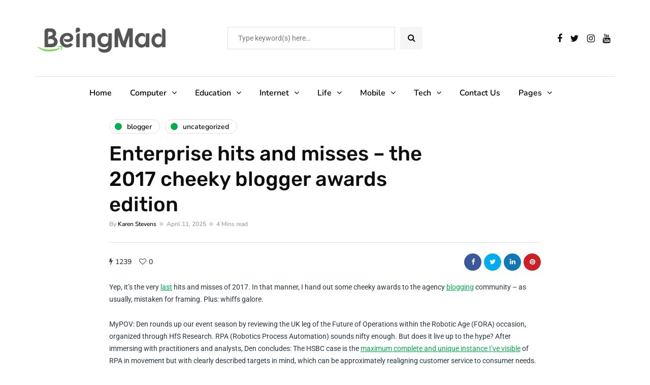

--- FILE ---
content_type: text/html; charset=UTF-8
request_url: https://beingmad.org/enterprise-hits-and-misses-the-2017-cheeky-blogger-awards-edition/
body_size: 23480
content:
<!DOCTYPE html><html lang="en-US" prefix="og: https://ogp.me/ns#"><head><meta name="viewport" content="width=device-width, initial-scale=1.0" /><meta charset="UTF-8" /><link rel="profile" href="https://gmpg.org/xfn/11" /><link rel="pingback" href="https://beingmad.org/xmlrpc.php" /> <script data-cfasync="false" data-no-defer="1" data-no-minify="1" data-no-optimize="1">var ewww_webp_supported=!1;function check_webp_feature(A,e){var w;e=void 0!==e?e:function(){},ewww_webp_supported?e(ewww_webp_supported):((w=new Image).onload=function(){ewww_webp_supported=0<w.width&&0<w.height,e&&e(ewww_webp_supported)},w.onerror=function(){e&&e(!1)},w.src="data:image/webp;base64,"+{alpha:"UklGRkoAAABXRUJQVlA4WAoAAAAQAAAAAAAAAAAAQUxQSAwAAAARBxAR/Q9ERP8DAABWUDggGAAAABQBAJ0BKgEAAQAAAP4AAA3AAP7mtQAAAA=="}[A])}check_webp_feature("alpha");</script><script data-cfasync="false" data-no-defer="1" data-no-minify="1" data-no-optimize="1">var Arrive=function(c,w){"use strict";if(c.MutationObserver&&"undefined"!=typeof HTMLElement){var r,a=0,u=(r=HTMLElement.prototype.matches||HTMLElement.prototype.webkitMatchesSelector||HTMLElement.prototype.mozMatchesSelector||HTMLElement.prototype.msMatchesSelector,{matchesSelector:function(e,t){return e instanceof HTMLElement&&r.call(e,t)},addMethod:function(e,t,r){var a=e[t];e[t]=function(){return r.length==arguments.length?r.apply(this,arguments):"function"==typeof a?a.apply(this,arguments):void 0}},callCallbacks:function(e,t){t&&t.options.onceOnly&&1==t.firedElems.length&&(e=[e[0]]);for(var r,a=0;r=e[a];a++)r&&r.callback&&r.callback.call(r.elem,r.elem);t&&t.options.onceOnly&&1==t.firedElems.length&&t.me.unbindEventWithSelectorAndCallback.call(t.target,t.selector,t.callback)},checkChildNodesRecursively:function(e,t,r,a){for(var i,n=0;i=e[n];n++)r(i,t,a)&&a.push({callback:t.callback,elem:i}),0<i.childNodes.length&&u.checkChildNodesRecursively(i.childNodes,t,r,a)},mergeArrays:function(e,t){var r,a={};for(r in e)e.hasOwnProperty(r)&&(a[r]=e[r]);for(r in t)t.hasOwnProperty(r)&&(a[r]=t[r]);return a},toElementsArray:function(e){return e=void 0!==e&&("number"!=typeof e.length||e===c)?[e]:e}}),e=(l.prototype.addEvent=function(e,t,r,a){a={target:e,selector:t,options:r,callback:a,firedElems:[]};return this._beforeAdding&&this._beforeAdding(a),this._eventsBucket.push(a),a},l.prototype.removeEvent=function(e){for(var t,r=this._eventsBucket.length-1;t=this._eventsBucket[r];r--)e(t)&&(this._beforeRemoving&&this._beforeRemoving(t),(t=this._eventsBucket.splice(r,1))&&t.length&&(t[0].callback=null))},l.prototype.beforeAdding=function(e){this._beforeAdding=e},l.prototype.beforeRemoving=function(e){this._beforeRemoving=e},l),t=function(i,n){var o=new e,l=this,s={fireOnAttributesModification:!1};return o.beforeAdding(function(t){var e=t.target;e!==c.document&&e!==c||(e=document.getElementsByTagName("html")[0]);var r=new MutationObserver(function(e){n.call(this,e,t)}),a=i(t.options);r.observe(e,a),t.observer=r,t.me=l}),o.beforeRemoving(function(e){e.observer.disconnect()}),this.bindEvent=function(e,t,r){t=u.mergeArrays(s,t);for(var a=u.toElementsArray(this),i=0;i<a.length;i++)o.addEvent(a[i],e,t,r)},this.unbindEvent=function(){var r=u.toElementsArray(this);o.removeEvent(function(e){for(var t=0;t<r.length;t++)if(this===w||e.target===r[t])return!0;return!1})},this.unbindEventWithSelectorOrCallback=function(r){var a=u.toElementsArray(this),i=r,e="function"==typeof r?function(e){for(var t=0;t<a.length;t++)if((this===w||e.target===a[t])&&e.callback===i)return!0;return!1}:function(e){for(var t=0;t<a.length;t++)if((this===w||e.target===a[t])&&e.selector===r)return!0;return!1};o.removeEvent(e)},this.unbindEventWithSelectorAndCallback=function(r,a){var i=u.toElementsArray(this);o.removeEvent(function(e){for(var t=0;t<i.length;t++)if((this===w||e.target===i[t])&&e.selector===r&&e.callback===a)return!0;return!1})},this},i=new function(){var s={fireOnAttributesModification:!1,onceOnly:!1,existing:!1};function n(e,t,r){return!(!u.matchesSelector(e,t.selector)||(e._id===w&&(e._id=a++),-1!=t.firedElems.indexOf(e._id)))&&(t.firedElems.push(e._id),!0)}var c=(i=new t(function(e){var t={attributes:!1,childList:!0,subtree:!0};return e.fireOnAttributesModification&&(t.attributes=!0),t},function(e,i){e.forEach(function(e){var t=e.addedNodes,r=e.target,a=[];null!==t&&0<t.length?u.checkChildNodesRecursively(t,i,n,a):"attributes"===e.type&&n(r,i)&&a.push({callback:i.callback,elem:r}),u.callCallbacks(a,i)})})).bindEvent;return i.bindEvent=function(e,t,r){t=void 0===r?(r=t,s):u.mergeArrays(s,t);var a=u.toElementsArray(this);if(t.existing){for(var i=[],n=0;n<a.length;n++)for(var o=a[n].querySelectorAll(e),l=0;l<o.length;l++)i.push({callback:r,elem:o[l]});if(t.onceOnly&&i.length)return r.call(i[0].elem,i[0].elem);setTimeout(u.callCallbacks,1,i)}c.call(this,e,t,r)},i},o=new function(){var a={};function i(e,t){return u.matchesSelector(e,t.selector)}var n=(o=new t(function(){return{childList:!0,subtree:!0}},function(e,r){e.forEach(function(e){var t=e.removedNodes,e=[];null!==t&&0<t.length&&u.checkChildNodesRecursively(t,r,i,e),u.callCallbacks(e,r)})})).bindEvent;return o.bindEvent=function(e,t,r){t=void 0===r?(r=t,a):u.mergeArrays(a,t),n.call(this,e,t,r)},o};d(HTMLElement.prototype),d(NodeList.prototype),d(HTMLCollection.prototype),d(HTMLDocument.prototype),d(Window.prototype);var n={};return s(i,n,"unbindAllArrive"),s(o,n,"unbindAllLeave"),n}function l(){this._eventsBucket=[],this._beforeAdding=null,this._beforeRemoving=null}function s(e,t,r){u.addMethod(t,r,e.unbindEvent),u.addMethod(t,r,e.unbindEventWithSelectorOrCallback),u.addMethod(t,r,e.unbindEventWithSelectorAndCallback)}function d(e){e.arrive=i.bindEvent,s(i,e,"unbindArrive"),e.leave=o.bindEvent,s(o,e,"unbindLeave")}}(window,void 0),ewww_webp_supported=!1;function check_webp_feature(e,t){var r;ewww_webp_supported?t(ewww_webp_supported):((r=new Image).onload=function(){ewww_webp_supported=0<r.width&&0<r.height,t(ewww_webp_supported)},r.onerror=function(){t(!1)},r.src="data:image/webp;base64,"+{alpha:"UklGRkoAAABXRUJQVlA4WAoAAAAQAAAAAAAAAAAAQUxQSAwAAAARBxAR/Q9ERP8DAABWUDggGAAAABQBAJ0BKgEAAQAAAP4AAA3AAP7mtQAAAA==",animation:"UklGRlIAAABXRUJQVlA4WAoAAAASAAAAAAAAAAAAQU5JTQYAAAD/////AABBTk1GJgAAAAAAAAAAAAAAAAAAAGQAAABWUDhMDQAAAC8AAAAQBxAREYiI/gcA"}[e])}function ewwwLoadImages(e){if(e){for(var t=document.querySelectorAll(".batch-image img, .image-wrapper a, .ngg-pro-masonry-item a, .ngg-galleria-offscreen-seo-wrapper a"),r=0,a=t.length;r<a;r++)ewwwAttr(t[r],"data-src",t[r].getAttribute("data-webp")),ewwwAttr(t[r],"data-thumbnail",t[r].getAttribute("data-webp-thumbnail"));for(var i=document.querySelectorAll("div.woocommerce-product-gallery__image"),r=0,a=i.length;r<a;r++)ewwwAttr(i[r],"data-thumb",i[r].getAttribute("data-webp-thumb"))}for(var n=document.querySelectorAll("video"),r=0,a=n.length;r<a;r++)ewwwAttr(n[r],"poster",e?n[r].getAttribute("data-poster-webp"):n[r].getAttribute("data-poster-image"));for(var o,l=document.querySelectorAll("img.ewww_webp_lazy_load"),r=0,a=l.length;r<a;r++)e&&(ewwwAttr(l[r],"data-lazy-srcset",l[r].getAttribute("data-lazy-srcset-webp")),ewwwAttr(l[r],"data-srcset",l[r].getAttribute("data-srcset-webp")),ewwwAttr(l[r],"data-lazy-src",l[r].getAttribute("data-lazy-src-webp")),ewwwAttr(l[r],"data-src",l[r].getAttribute("data-src-webp")),ewwwAttr(l[r],"data-orig-file",l[r].getAttribute("data-webp-orig-file")),ewwwAttr(l[r],"data-medium-file",l[r].getAttribute("data-webp-medium-file")),ewwwAttr(l[r],"data-large-file",l[r].getAttribute("data-webp-large-file")),null!=(o=l[r].getAttribute("srcset"))&&!1!==o&&o.includes("R0lGOD")&&ewwwAttr(l[r],"src",l[r].getAttribute("data-lazy-src-webp"))),l[r].className=l[r].className.replace(/\bewww_webp_lazy_load\b/,"");for(var s=document.querySelectorAll(".ewww_webp"),r=0,a=s.length;r<a;r++)e?(ewwwAttr(s[r],"srcset",s[r].getAttribute("data-srcset-webp")),ewwwAttr(s[r],"src",s[r].getAttribute("data-src-webp")),ewwwAttr(s[r],"data-orig-file",s[r].getAttribute("data-webp-orig-file")),ewwwAttr(s[r],"data-medium-file",s[r].getAttribute("data-webp-medium-file")),ewwwAttr(s[r],"data-large-file",s[r].getAttribute("data-webp-large-file")),ewwwAttr(s[r],"data-large_image",s[r].getAttribute("data-webp-large_image")),ewwwAttr(s[r],"data-src",s[r].getAttribute("data-webp-src"))):(ewwwAttr(s[r],"srcset",s[r].getAttribute("data-srcset-img")),ewwwAttr(s[r],"src",s[r].getAttribute("data-src-img"))),s[r].className=s[r].className.replace(/\bewww_webp\b/,"ewww_webp_loaded");window.jQuery&&jQuery.fn.isotope&&jQuery.fn.imagesLoaded&&(jQuery(".fusion-posts-container-infinite").imagesLoaded(function(){jQuery(".fusion-posts-container-infinite").hasClass("isotope")&&jQuery(".fusion-posts-container-infinite").isotope()}),jQuery(".fusion-portfolio:not(.fusion-recent-works) .fusion-portfolio-wrapper").imagesLoaded(function(){jQuery(".fusion-portfolio:not(.fusion-recent-works) .fusion-portfolio-wrapper").isotope()}))}function ewwwWebPInit(e){ewwwLoadImages(e),ewwwNggLoadGalleries(e),document.arrive(".ewww_webp",function(){ewwwLoadImages(e)}),document.arrive(".ewww_webp_lazy_load",function(){ewwwLoadImages(e)}),document.arrive("videos",function(){ewwwLoadImages(e)}),"loading"==document.readyState?document.addEventListener("DOMContentLoaded",ewwwJSONParserInit):("undefined"!=typeof galleries&&ewwwNggParseGalleries(e),ewwwWooParseVariations(e))}function ewwwAttr(e,t,r){null!=r&&!1!==r&&e.setAttribute(t,r)}function ewwwJSONParserInit(){"undefined"!=typeof galleries&&check_webp_feature("alpha",ewwwNggParseGalleries),check_webp_feature("alpha",ewwwWooParseVariations)}function ewwwWooParseVariations(e){if(e)for(var t=document.querySelectorAll("form.variations_form"),r=0,a=t.length;r<a;r++){var i=t[r].getAttribute("data-product_variations"),n=!1;try{for(var o in i=JSON.parse(i))void 0!==i[o]&&void 0!==i[o].image&&(void 0!==i[o].image.src_webp&&(i[o].image.src=i[o].image.src_webp,n=!0),void 0!==i[o].image.srcset_webp&&(i[o].image.srcset=i[o].image.srcset_webp,n=!0),void 0!==i[o].image.full_src_webp&&(i[o].image.full_src=i[o].image.full_src_webp,n=!0),void 0!==i[o].image.gallery_thumbnail_src_webp&&(i[o].image.gallery_thumbnail_src=i[o].image.gallery_thumbnail_src_webp,n=!0),void 0!==i[o].image.thumb_src_webp&&(i[o].image.thumb_src=i[o].image.thumb_src_webp,n=!0));n&&ewwwAttr(t[r],"data-product_variations",JSON.stringify(i))}catch(e){}}}function ewwwNggParseGalleries(e){if(e)for(var t in galleries){var r=galleries[t];galleries[t].images_list=ewwwNggParseImageList(r.images_list)}}function ewwwNggLoadGalleries(e){e&&document.addEventListener("ngg.galleria.themeadded",function(e,t){window.ngg_galleria._create_backup=window.ngg_galleria.create,window.ngg_galleria.create=function(e,t){var r=$(e).data("id");return galleries["gallery_"+r].images_list=ewwwNggParseImageList(galleries["gallery_"+r].images_list),window.ngg_galleria._create_backup(e,t)}})}function ewwwNggParseImageList(e){for(var t in e){var r=e[t];if(void 0!==r["image-webp"]&&(e[t].image=r["image-webp"],delete e[t]["image-webp"]),void 0!==r["thumb-webp"]&&(e[t].thumb=r["thumb-webp"],delete e[t]["thumb-webp"]),void 0!==r.full_image_webp&&(e[t].full_image=r.full_image_webp,delete e[t].full_image_webp),void 0!==r.srcsets)for(var a in r.srcsets)nggSrcset=r.srcsets[a],void 0!==r.srcsets[a+"-webp"]&&(e[t].srcsets[a]=r.srcsets[a+"-webp"],delete e[t].srcsets[a+"-webp"]);if(void 0!==r.full_srcsets)for(var i in r.full_srcsets)nggFSrcset=r.full_srcsets[i],void 0!==r.full_srcsets[i+"-webp"]&&(e[t].full_srcsets[i]=r.full_srcsets[i+"-webp"],delete e[t].full_srcsets[i+"-webp"])}return e}check_webp_feature("alpha",ewwwWebPInit);</script> <title>Enterprise hits and misses – the 2017 cheeky blogger awards edition - Being Mad</title><meta name="description" content="Enterprise hits and misses - the 2017 cheeky blogger awards edition."/><meta name="robots" content="follow, index, max-snippet:-1, max-video-preview:-1, max-image-preview:large"/><link rel="canonical" href="https://beingmad.org/enterprise-hits-and-misses-the-2017-cheeky-blogger-awards-edition/" /><meta property="og:locale" content="en_US" /><meta property="og:type" content="article" /><meta property="og:title" content="Enterprise hits and misses – the 2017 cheeky blogger awards edition - Being Mad" /><meta property="og:description" content="Enterprise hits and misses - the 2017 cheeky blogger awards edition." /><meta property="og:url" content="https://beingmad.org/enterprise-hits-and-misses-the-2017-cheeky-blogger-awards-edition/" /><meta property="og:site_name" content="Being Mad" /><meta property="article:section" content="Blogger" /><meta property="og:image" content="https://aws.wideinfo.org/beingmad.org/wp-content/uploads/2023/03/18072156/0760_Blogger_Award_21_22_0-1024x683.jpg" /><meta property="og:image:secure_url" content="https://aws.wideinfo.org/beingmad.org/wp-content/uploads/2023/03/18072156/0760_Blogger_Award_21_22_0-1024x683.jpg" /><meta property="og:image:width" content="1024" /><meta property="og:image:height" content="683" /><meta property="og:image:alt" content="Enterprise hits and misses – the 2017 cheeky blogger awards edition" /><meta property="og:image:type" content="image/jpeg" /><meta property="article:published_time" content="2025-04-11T16:14:22+00:00" /><meta name="twitter:card" content="summary_large_image" /><meta name="twitter:title" content="Enterprise hits and misses – the 2017 cheeky blogger awards edition - Being Mad" /><meta name="twitter:description" content="Enterprise hits and misses - the 2017 cheeky blogger awards edition." /><meta name="twitter:image" content="https://aws.wideinfo.org/beingmad.org/wp-content/uploads/2023/03/18072156/0760_Blogger_Award_21_22_0-1024x683.jpg" /><meta name="twitter:label1" content="Written by" /><meta name="twitter:data1" content="Karen Stevens" /><meta name="twitter:label2" content="Time to read" /><meta name="twitter:data2" content="5 minutes" /> <script type="application/ld+json" class="rank-math-schema">{"@context":"https://schema.org","@graph":[{"@type":["Person","Organization"],"@id":"https://beingmad.org/#person","name":"Being Mad"},{"@type":"WebSite","@id":"https://beingmad.org/#website","url":"https://beingmad.org","name":"Being Mad","publisher":{"@id":"https://beingmad.org/#person"},"inLanguage":"en-US"},{"@type":"ImageObject","@id":"https://aws.wideinfo.org/beingmad.org/wp-content/uploads/2023/03/18072156/0760_Blogger_Award_21_22_0-scaled.jpg","url":"https://aws.wideinfo.org/beingmad.org/wp-content/uploads/2023/03/18072156/0760_Blogger_Award_21_22_0-scaled.jpg","width":"2560","height":"1707","inLanguage":"en-US"},{"@type":"WebPage","@id":"https://beingmad.org/enterprise-hits-and-misses-the-2017-cheeky-blogger-awards-edition/#webpage","url":"https://beingmad.org/enterprise-hits-and-misses-the-2017-cheeky-blogger-awards-edition/","name":"Enterprise hits and misses \u2013 the 2017 cheeky blogger awards edition - Being Mad","datePublished":"2025-04-11T16:14:22+00:00","dateModified":"2025-04-11T16:14:22+00:00","isPartOf":{"@id":"https://beingmad.org/#website"},"primaryImageOfPage":{"@id":"https://aws.wideinfo.org/beingmad.org/wp-content/uploads/2023/03/18072156/0760_Blogger_Award_21_22_0-scaled.jpg"},"inLanguage":"en-US"},{"@type":"Person","@id":"https://beingmad.org/author/karen/","name":"Karen Stevens","url":"https://beingmad.org/author/karen/","image":{"@type":"ImageObject","@id":"https://beingmad.org/wp-content/litespeed/avatar/c1729c360d1ea8655987980e0a9269da.jpg?ver=1768854248","url":"https://beingmad.org/wp-content/litespeed/avatar/c1729c360d1ea8655987980e0a9269da.jpg?ver=1768854248","caption":"Karen Stevens","inLanguage":"en-US"},"sameAs":["https://beingmad.org"]},{"@type":"BlogPosting","headline":"Enterprise hits and misses \u2013 the 2017 cheeky blogger awards edition - Being Mad","datePublished":"2025-04-11T16:14:22+00:00","dateModified":"2025-04-11T16:14:22+00:00","articleSection":"Blogger, Uncategorized","author":{"@id":"https://beingmad.org/author/karen/","name":"Karen Stevens"},"publisher":{"@id":"https://beingmad.org/#person"},"description":"Enterprise hits and misses - the 2017 cheeky blogger awards edition.","name":"Enterprise hits and misses \u2013 the 2017 cheeky blogger awards edition - Being Mad","@id":"https://beingmad.org/enterprise-hits-and-misses-the-2017-cheeky-blogger-awards-edition/#richSnippet","isPartOf":{"@id":"https://beingmad.org/enterprise-hits-and-misses-the-2017-cheeky-blogger-awards-edition/#webpage"},"image":{"@id":"https://aws.wideinfo.org/beingmad.org/wp-content/uploads/2023/03/18072156/0760_Blogger_Award_21_22_0-scaled.jpg"},"inLanguage":"en-US","mainEntityOfPage":{"@id":"https://beingmad.org/enterprise-hits-and-misses-the-2017-cheeky-blogger-awards-edition/#webpage"}}]}</script> <link rel="alternate" type="application/rss+xml" title="Being Mad &raquo; Feed" href="https://beingmad.org/feed/" /><link rel="alternate" title="oEmbed (JSON)" type="application/json+oembed" href="https://beingmad.org/wp-json/oembed/1.0/embed?url=https%3A%2F%2Fbeingmad.org%2Fenterprise-hits-and-misses-the-2017-cheeky-blogger-awards-edition%2F" /><link rel="alternate" title="oEmbed (XML)" type="text/xml+oembed" href="https://beingmad.org/wp-json/oembed/1.0/embed?url=https%3A%2F%2Fbeingmad.org%2Fenterprise-hits-and-misses-the-2017-cheeky-blogger-awards-edition%2F&#038;format=xml" /><style id='wp-img-auto-sizes-contain-inline-css' type='text/css'>img:is([sizes=auto i],[sizes^="auto," i]){contain-intrinsic-size:3000px 1500px}
/*# sourceURL=wp-img-auto-sizes-contain-inline-css */</style><link rel="stylesheet" href="https://beingmad.org/wp-content/plugins/litespeed-cache/assets/css/litespeed-dummy.css"><link data-optimized="1" data-asynced="1" as="style" onload="this.onload=null;this.rel='stylesheet'"  rel="preload" href="https://beingmad.org/wp-content/litespeed/css/6d02fa04de7604146ece36fde6f00db7.css?ver=00db7"><style id='global-styles-inline-css' type='text/css'>:root{--wp--preset--aspect-ratio--square: 1;--wp--preset--aspect-ratio--4-3: 4/3;--wp--preset--aspect-ratio--3-4: 3/4;--wp--preset--aspect-ratio--3-2: 3/2;--wp--preset--aspect-ratio--2-3: 2/3;--wp--preset--aspect-ratio--16-9: 16/9;--wp--preset--aspect-ratio--9-16: 9/16;--wp--preset--color--black: #000000;--wp--preset--color--cyan-bluish-gray: #abb8c3;--wp--preset--color--white: #ffffff;--wp--preset--color--pale-pink: #f78da7;--wp--preset--color--vivid-red: #cf2e2e;--wp--preset--color--luminous-vivid-orange: #ff6900;--wp--preset--color--luminous-vivid-amber: #fcb900;--wp--preset--color--light-green-cyan: #7bdcb5;--wp--preset--color--vivid-green-cyan: #00d084;--wp--preset--color--pale-cyan-blue: #8ed1fc;--wp--preset--color--vivid-cyan-blue: #0693e3;--wp--preset--color--vivid-purple: #9b51e0;--wp--preset--gradient--vivid-cyan-blue-to-vivid-purple: linear-gradient(135deg,rgb(6,147,227) 0%,rgb(155,81,224) 100%);--wp--preset--gradient--light-green-cyan-to-vivid-green-cyan: linear-gradient(135deg,rgb(122,220,180) 0%,rgb(0,208,130) 100%);--wp--preset--gradient--luminous-vivid-amber-to-luminous-vivid-orange: linear-gradient(135deg,rgb(252,185,0) 0%,rgb(255,105,0) 100%);--wp--preset--gradient--luminous-vivid-orange-to-vivid-red: linear-gradient(135deg,rgb(255,105,0) 0%,rgb(207,46,46) 100%);--wp--preset--gradient--very-light-gray-to-cyan-bluish-gray: linear-gradient(135deg,rgb(238,238,238) 0%,rgb(169,184,195) 100%);--wp--preset--gradient--cool-to-warm-spectrum: linear-gradient(135deg,rgb(74,234,220) 0%,rgb(151,120,209) 20%,rgb(207,42,186) 40%,rgb(238,44,130) 60%,rgb(251,105,98) 80%,rgb(254,248,76) 100%);--wp--preset--gradient--blush-light-purple: linear-gradient(135deg,rgb(255,206,236) 0%,rgb(152,150,240) 100%);--wp--preset--gradient--blush-bordeaux: linear-gradient(135deg,rgb(254,205,165) 0%,rgb(254,45,45) 50%,rgb(107,0,62) 100%);--wp--preset--gradient--luminous-dusk: linear-gradient(135deg,rgb(255,203,112) 0%,rgb(199,81,192) 50%,rgb(65,88,208) 100%);--wp--preset--gradient--pale-ocean: linear-gradient(135deg,rgb(255,245,203) 0%,rgb(182,227,212) 50%,rgb(51,167,181) 100%);--wp--preset--gradient--electric-grass: linear-gradient(135deg,rgb(202,248,128) 0%,rgb(113,206,126) 100%);--wp--preset--gradient--midnight: linear-gradient(135deg,rgb(2,3,129) 0%,rgb(40,116,252) 100%);--wp--preset--font-size--small: 13px;--wp--preset--font-size--medium: 20px;--wp--preset--font-size--large: 36px;--wp--preset--font-size--x-large: 42px;--wp--preset--spacing--20: 0.44rem;--wp--preset--spacing--30: 0.67rem;--wp--preset--spacing--40: 1rem;--wp--preset--spacing--50: 1.5rem;--wp--preset--spacing--60: 2.25rem;--wp--preset--spacing--70: 3.38rem;--wp--preset--spacing--80: 5.06rem;--wp--preset--shadow--natural: 6px 6px 9px rgba(0, 0, 0, 0.2);--wp--preset--shadow--deep: 12px 12px 50px rgba(0, 0, 0, 0.4);--wp--preset--shadow--sharp: 6px 6px 0px rgba(0, 0, 0, 0.2);--wp--preset--shadow--outlined: 6px 6px 0px -3px rgb(255, 255, 255), 6px 6px rgb(0, 0, 0);--wp--preset--shadow--crisp: 6px 6px 0px rgb(0, 0, 0);}:where(.is-layout-flex){gap: 0.5em;}:where(.is-layout-grid){gap: 0.5em;}body .is-layout-flex{display: flex;}.is-layout-flex{flex-wrap: wrap;align-items: center;}.is-layout-flex > :is(*, div){margin: 0;}body .is-layout-grid{display: grid;}.is-layout-grid > :is(*, div){margin: 0;}:where(.wp-block-columns.is-layout-flex){gap: 2em;}:where(.wp-block-columns.is-layout-grid){gap: 2em;}:where(.wp-block-post-template.is-layout-flex){gap: 1.25em;}:where(.wp-block-post-template.is-layout-grid){gap: 1.25em;}.has-black-color{color: var(--wp--preset--color--black) !important;}.has-cyan-bluish-gray-color{color: var(--wp--preset--color--cyan-bluish-gray) !important;}.has-white-color{color: var(--wp--preset--color--white) !important;}.has-pale-pink-color{color: var(--wp--preset--color--pale-pink) !important;}.has-vivid-red-color{color: var(--wp--preset--color--vivid-red) !important;}.has-luminous-vivid-orange-color{color: var(--wp--preset--color--luminous-vivid-orange) !important;}.has-luminous-vivid-amber-color{color: var(--wp--preset--color--luminous-vivid-amber) !important;}.has-light-green-cyan-color{color: var(--wp--preset--color--light-green-cyan) !important;}.has-vivid-green-cyan-color{color: var(--wp--preset--color--vivid-green-cyan) !important;}.has-pale-cyan-blue-color{color: var(--wp--preset--color--pale-cyan-blue) !important;}.has-vivid-cyan-blue-color{color: var(--wp--preset--color--vivid-cyan-blue) !important;}.has-vivid-purple-color{color: var(--wp--preset--color--vivid-purple) !important;}.has-black-background-color{background-color: var(--wp--preset--color--black) !important;}.has-cyan-bluish-gray-background-color{background-color: var(--wp--preset--color--cyan-bluish-gray) !important;}.has-white-background-color{background-color: var(--wp--preset--color--white) !important;}.has-pale-pink-background-color{background-color: var(--wp--preset--color--pale-pink) !important;}.has-vivid-red-background-color{background-color: var(--wp--preset--color--vivid-red) !important;}.has-luminous-vivid-orange-background-color{background-color: var(--wp--preset--color--luminous-vivid-orange) !important;}.has-luminous-vivid-amber-background-color{background-color: var(--wp--preset--color--luminous-vivid-amber) !important;}.has-light-green-cyan-background-color{background-color: var(--wp--preset--color--light-green-cyan) !important;}.has-vivid-green-cyan-background-color{background-color: var(--wp--preset--color--vivid-green-cyan) !important;}.has-pale-cyan-blue-background-color{background-color: var(--wp--preset--color--pale-cyan-blue) !important;}.has-vivid-cyan-blue-background-color{background-color: var(--wp--preset--color--vivid-cyan-blue) !important;}.has-vivid-purple-background-color{background-color: var(--wp--preset--color--vivid-purple) !important;}.has-black-border-color{border-color: var(--wp--preset--color--black) !important;}.has-cyan-bluish-gray-border-color{border-color: var(--wp--preset--color--cyan-bluish-gray) !important;}.has-white-border-color{border-color: var(--wp--preset--color--white) !important;}.has-pale-pink-border-color{border-color: var(--wp--preset--color--pale-pink) !important;}.has-vivid-red-border-color{border-color: var(--wp--preset--color--vivid-red) !important;}.has-luminous-vivid-orange-border-color{border-color: var(--wp--preset--color--luminous-vivid-orange) !important;}.has-luminous-vivid-amber-border-color{border-color: var(--wp--preset--color--luminous-vivid-amber) !important;}.has-light-green-cyan-border-color{border-color: var(--wp--preset--color--light-green-cyan) !important;}.has-vivid-green-cyan-border-color{border-color: var(--wp--preset--color--vivid-green-cyan) !important;}.has-pale-cyan-blue-border-color{border-color: var(--wp--preset--color--pale-cyan-blue) !important;}.has-vivid-cyan-blue-border-color{border-color: var(--wp--preset--color--vivid-cyan-blue) !important;}.has-vivid-purple-border-color{border-color: var(--wp--preset--color--vivid-purple) !important;}.has-vivid-cyan-blue-to-vivid-purple-gradient-background{background: var(--wp--preset--gradient--vivid-cyan-blue-to-vivid-purple) !important;}.has-light-green-cyan-to-vivid-green-cyan-gradient-background{background: var(--wp--preset--gradient--light-green-cyan-to-vivid-green-cyan) !important;}.has-luminous-vivid-amber-to-luminous-vivid-orange-gradient-background{background: var(--wp--preset--gradient--luminous-vivid-amber-to-luminous-vivid-orange) !important;}.has-luminous-vivid-orange-to-vivid-red-gradient-background{background: var(--wp--preset--gradient--luminous-vivid-orange-to-vivid-red) !important;}.has-very-light-gray-to-cyan-bluish-gray-gradient-background{background: var(--wp--preset--gradient--very-light-gray-to-cyan-bluish-gray) !important;}.has-cool-to-warm-spectrum-gradient-background{background: var(--wp--preset--gradient--cool-to-warm-spectrum) !important;}.has-blush-light-purple-gradient-background{background: var(--wp--preset--gradient--blush-light-purple) !important;}.has-blush-bordeaux-gradient-background{background: var(--wp--preset--gradient--blush-bordeaux) !important;}.has-luminous-dusk-gradient-background{background: var(--wp--preset--gradient--luminous-dusk) !important;}.has-pale-ocean-gradient-background{background: var(--wp--preset--gradient--pale-ocean) !important;}.has-electric-grass-gradient-background{background: var(--wp--preset--gradient--electric-grass) !important;}.has-midnight-gradient-background{background: var(--wp--preset--gradient--midnight) !important;}.has-small-font-size{font-size: var(--wp--preset--font-size--small) !important;}.has-medium-font-size{font-size: var(--wp--preset--font-size--medium) !important;}.has-large-font-size{font-size: var(--wp--preset--font-size--large) !important;}.has-x-large-font-size{font-size: var(--wp--preset--font-size--x-large) !important;}
/*# sourceURL=global-styles-inline-css */</style><style id='classic-theme-styles-inline-css' type='text/css'>/*! This file is auto-generated */
.wp-block-button__link{color:#fff;background-color:#32373c;border-radius:9999px;box-shadow:none;text-decoration:none;padding:calc(.667em + 2px) calc(1.333em + 2px);font-size:1.125em}.wp-block-file__button{background:#32373c;color:#fff;text-decoration:none}
/*# sourceURL=/wp-includes/css/classic-themes.min.css */</style><link data-optimized="1" data-asynced="1" as="style" onload="this.onload=null;this.rel='stylesheet'"  rel="preload" href="https://beingmad.org/wp-content/litespeed/css/81cb6f14e63478f7f643ba0f498434f0.css?ver=434f0"><link data-optimized="1" data-asynced="1" as="style" onload="this.onload=null;this.rel='stylesheet'"  rel="preload" href="https://beingmad.org/wp-content/litespeed/css/4286572ca2c3bacb180f67bc85a930e5.css?ver=930e5"><link data-optimized="1" data-asynced="1" as="style" onload="this.onload=null;this.rel='stylesheet'"  rel="preload" href="https://beingmad.org/wp-content/litespeed/css/db23c706ba92fc2d587121926ad67459.css?ver=67459"><link data-optimized="1" data-asynced="1" as="style" onload="this.onload=null;this.rel='stylesheet'"  rel="preload" href="https://beingmad.org/wp-content/litespeed/css/766eaf55ceb7c29c5d15626f0a107945.css?ver=07945"><link data-optimized="1" data-asynced="1" as="style" onload="this.onload=null;this.rel='stylesheet'"  rel="preload" href="https://beingmad.org/wp-content/litespeed/css/72ce12e57c34de58366653757c88941d.css?ver=8941d"><link data-optimized="1" data-asynced="1" as="style" onload="this.onload=null;this.rel='stylesheet'"  rel="preload" href="https://beingmad.org/wp-content/litespeed/css/91d3b66420ba444d56cbaad7b01090ce.css?ver=090ce"><link data-optimized="1" data-asynced="1" as="style" onload="this.onload=null;this.rel='stylesheet'"  rel="preload" href="https://beingmad.org/wp-content/litespeed/css/c6c60403a68d77bb6c558faf8bb58a58.css?ver=58a58"><link data-optimized="1" data-asynced="1" as="style" onload="this.onload=null;this.rel='stylesheet'"  rel="preload" href="https://beingmad.org/wp-content/litespeed/css/a870fd843f47ca4b22e3fdc396fc0d4e.css?ver=c0d4e"><link data-optimized="1" data-asynced="1" as="style" onload="this.onload=null;this.rel='stylesheet'"  rel="preload" href="https://beingmad.org/wp-content/litespeed/css/ed33641508017fcc66bac053c0546575.css?ver=46575"><link data-optimized="1" data-asynced="1" as="style" onload="this.onload=null;this.rel='stylesheet'"  rel="preload" href="https://beingmad.org/wp-content/litespeed/css/6f44b692d515b13e056bc9ceb06ae77a.css?ver=ae77a"><link data-optimized="1" data-asynced="1" as="style" onload="this.onload=null;this.rel='stylesheet'"  rel="preload" href="https://beingmad.org/wp-content/litespeed/css/46f9f3e93ea680096c9697bcbe7b1531.css?ver=b1531"><link data-optimized="1" data-asynced="1" as="style" onload="this.onload=null;this.rel='stylesheet'"  rel="preload" href="https://beingmad.org/wp-content/litespeed/css/576c08a01d2f6a9a8f5565bd11c51bdb.css?ver=51bdb"><link data-optimized="1" data-asynced="1" as="style" onload="this.onload=null;this.rel='stylesheet'"  rel="preload" href="https://beingmad.org/wp-content/litespeed/css/6dde618fe9bbd46077022f4f3c1373a4.css?ver=373a4"><link data-optimized="1" data-asynced="1" as="style" onload="this.onload=null;this.rel='stylesheet'"  rel="preload" href="https://beingmad.org/wp-content/litespeed/css/6fe92420cc00c4a47f3d6283e84d2f9e.css?ver=d2f9e"><link rel="https://api.w.org/" href="https://beingmad.org/wp-json/" /><link rel="alternate" title="JSON" type="application/json" href="https://beingmad.org/wp-json/wp/v2/posts/8462" /><link rel="EditURI" type="application/rsd+xml" title="RSD" href="https://beingmad.org/xmlrpc.php?rsd" /><meta name="generator" content="WordPress 6.9" /><link rel='shortlink' href='https://beingmad.org/?p=8462' />
<noscript><style>.lazyload[data-src]{display:none !important;}</style></noscript><style>.lazyload{background-image:none !important;}.lazyload:before{background-image:none !important;}</style><link rel="icon" href="https://aws.wideinfo.org/beingmad.org/wp-content/uploads/2020/11/31035029/cropped-b-32x32.png" sizes="32x32" /><link rel="icon" href="https://aws.wideinfo.org/beingmad.org/wp-content/uploads/2020/11/31035029/cropped-b-192x192.png" sizes="192x192" /><link rel="apple-touch-icon" href="https://aws.wideinfo.org/beingmad.org/wp-content/uploads/2020/11/31035029/cropped-b-180x180.png" /><meta name="msapplication-TileImage" content="https://aws.wideinfo.org/beingmad.org/wp-content/uploads/2020/11/31035029/cropped-b-270x270.png" /><style id="kirki-inline-styles">{font-family:Nunito;font-size:14px;font-weight:600;color:#000000;}/* cyrillic-ext */
@font-face {
  font-family: 'Cormorant Garamond';
  font-style: normal;
  font-weight: 400;
  font-display: swap;
  src: url(https://beingmad.org/wp-content/fonts/cormorant-garamond/co3umX5slCNuHLi8bLeY9MK7whWMhyjypVO7abI26QOD_v86KnnOiss4.woff2) format('woff2');
  unicode-range: U+0460-052F, U+1C80-1C8A, U+20B4, U+2DE0-2DFF, U+A640-A69F, U+FE2E-FE2F;
}
/* cyrillic */
@font-face {
  font-family: 'Cormorant Garamond';
  font-style: normal;
  font-weight: 400;
  font-display: swap;
  src: url(https://beingmad.org/wp-content/fonts/cormorant-garamond/co3umX5slCNuHLi8bLeY9MK7whWMhyjypVO7abI26QOD_v86KnDOiss4.woff2) format('woff2');
  unicode-range: U+0301, U+0400-045F, U+0490-0491, U+04B0-04B1, U+2116;
}
/* vietnamese */
@font-face {
  font-family: 'Cormorant Garamond';
  font-style: normal;
  font-weight: 400;
  font-display: swap;
  src: url(https://beingmad.org/wp-content/fonts/cormorant-garamond/co3umX5slCNuHLi8bLeY9MK7whWMhyjypVO7abI26QOD_v86KnvOiss4.woff2) format('woff2');
  unicode-range: U+0102-0103, U+0110-0111, U+0128-0129, U+0168-0169, U+01A0-01A1, U+01AF-01B0, U+0300-0301, U+0303-0304, U+0308-0309, U+0323, U+0329, U+1EA0-1EF9, U+20AB;
}
/* latin-ext */
@font-face {
  font-family: 'Cormorant Garamond';
  font-style: normal;
  font-weight: 400;
  font-display: swap;
  src: url(https://beingmad.org/wp-content/fonts/cormorant-garamond/co3umX5slCNuHLi8bLeY9MK7whWMhyjypVO7abI26QOD_v86KnrOiss4.woff2) format('woff2');
  unicode-range: U+0100-02BA, U+02BD-02C5, U+02C7-02CC, U+02CE-02D7, U+02DD-02FF, U+0304, U+0308, U+0329, U+1D00-1DBF, U+1E00-1E9F, U+1EF2-1EFF, U+2020, U+20A0-20AB, U+20AD-20C0, U+2113, U+2C60-2C7F, U+A720-A7FF;
}
/* latin */
@font-face {
  font-family: 'Cormorant Garamond';
  font-style: normal;
  font-weight: 400;
  font-display: swap;
  src: url(https://beingmad.org/wp-content/fonts/cormorant-garamond/co3umX5slCNuHLi8bLeY9MK7whWMhyjypVO7abI26QOD_v86KnTOig.woff2) format('woff2');
  unicode-range: U+0000-00FF, U+0131, U+0152-0153, U+02BB-02BC, U+02C6, U+02DA, U+02DC, U+0304, U+0308, U+0329, U+2000-206F, U+20AC, U+2122, U+2191, U+2193, U+2212, U+2215, U+FEFF, U+FFFD;
}/* arabic */
@font-face {
  font-family: 'Rubik';
  font-style: normal;
  font-weight: 500;
  font-display: swap;
  src: url(https://beingmad.org/wp-content/fonts/rubik/iJWZBXyIfDnIV5PNhY1KTN7Z-Yh-NYiFUkU1Z4Y.woff2) format('woff2');
  unicode-range: U+0600-06FF, U+0750-077F, U+0870-088E, U+0890-0891, U+0897-08E1, U+08E3-08FF, U+200C-200E, U+2010-2011, U+204F, U+2E41, U+FB50-FDFF, U+FE70-FE74, U+FE76-FEFC, U+102E0-102FB, U+10E60-10E7E, U+10EC2-10EC4, U+10EFC-10EFF, U+1EE00-1EE03, U+1EE05-1EE1F, U+1EE21-1EE22, U+1EE24, U+1EE27, U+1EE29-1EE32, U+1EE34-1EE37, U+1EE39, U+1EE3B, U+1EE42, U+1EE47, U+1EE49, U+1EE4B, U+1EE4D-1EE4F, U+1EE51-1EE52, U+1EE54, U+1EE57, U+1EE59, U+1EE5B, U+1EE5D, U+1EE5F, U+1EE61-1EE62, U+1EE64, U+1EE67-1EE6A, U+1EE6C-1EE72, U+1EE74-1EE77, U+1EE79-1EE7C, U+1EE7E, U+1EE80-1EE89, U+1EE8B-1EE9B, U+1EEA1-1EEA3, U+1EEA5-1EEA9, U+1EEAB-1EEBB, U+1EEF0-1EEF1;
}
/* cyrillic-ext */
@font-face {
  font-family: 'Rubik';
  font-style: normal;
  font-weight: 500;
  font-display: swap;
  src: url(https://beingmad.org/wp-content/fonts/rubik/iJWZBXyIfDnIV5PNhY1KTN7Z-Yh-NYiFWkU1Z4Y.woff2) format('woff2');
  unicode-range: U+0460-052F, U+1C80-1C8A, U+20B4, U+2DE0-2DFF, U+A640-A69F, U+FE2E-FE2F;
}
/* cyrillic */
@font-face {
  font-family: 'Rubik';
  font-style: normal;
  font-weight: 500;
  font-display: swap;
  src: url(https://beingmad.org/wp-content/fonts/rubik/iJWZBXyIfDnIV5PNhY1KTN7Z-Yh-NYiFU0U1Z4Y.woff2) format('woff2');
  unicode-range: U+0301, U+0400-045F, U+0490-0491, U+04B0-04B1, U+2116;
}
/* hebrew */
@font-face {
  font-family: 'Rubik';
  font-style: normal;
  font-weight: 500;
  font-display: swap;
  src: url(https://beingmad.org/wp-content/fonts/rubik/iJWZBXyIfDnIV5PNhY1KTN7Z-Yh-NYiFVUU1Z4Y.woff2) format('woff2');
  unicode-range: U+0307-0308, U+0590-05FF, U+200C-2010, U+20AA, U+25CC, U+FB1D-FB4F;
}
/* latin-ext */
@font-face {
  font-family: 'Rubik';
  font-style: normal;
  font-weight: 500;
  font-display: swap;
  src: url(https://beingmad.org/wp-content/fonts/rubik/iJWZBXyIfDnIV5PNhY1KTN7Z-Yh-NYiFWUU1Z4Y.woff2) format('woff2');
  unicode-range: U+0100-02BA, U+02BD-02C5, U+02C7-02CC, U+02CE-02D7, U+02DD-02FF, U+0304, U+0308, U+0329, U+1D00-1DBF, U+1E00-1E9F, U+1EF2-1EFF, U+2020, U+20A0-20AB, U+20AD-20C0, U+2113, U+2C60-2C7F, U+A720-A7FF;
}
/* latin */
@font-face {
  font-family: 'Rubik';
  font-style: normal;
  font-weight: 500;
  font-display: swap;
  src: url(https://beingmad.org/wp-content/fonts/rubik/iJWZBXyIfDnIV5PNhY1KTN7Z-Yh-NYiFV0U1.woff2) format('woff2');
  unicode-range: U+0000-00FF, U+0131, U+0152-0153, U+02BB-02BC, U+02C6, U+02DA, U+02DC, U+0304, U+0308, U+0329, U+2000-206F, U+20AC, U+2122, U+2191, U+2193, U+2212, U+2215, U+FEFF, U+FFFD;
}/* cyrillic-ext */
@font-face {
  font-family: 'Roboto';
  font-style: normal;
  font-weight: 400;
  font-stretch: 100%;
  font-display: swap;
  src: url(https://beingmad.org/wp-content/fonts/roboto/KFOMCnqEu92Fr1ME7kSn66aGLdTylUAMQXC89YmC2DPNWubEbVmZiArmlw.woff2) format('woff2');
  unicode-range: U+0460-052F, U+1C80-1C8A, U+20B4, U+2DE0-2DFF, U+A640-A69F, U+FE2E-FE2F;
}
/* cyrillic */
@font-face {
  font-family: 'Roboto';
  font-style: normal;
  font-weight: 400;
  font-stretch: 100%;
  font-display: swap;
  src: url(https://beingmad.org/wp-content/fonts/roboto/KFOMCnqEu92Fr1ME7kSn66aGLdTylUAMQXC89YmC2DPNWubEbVmQiArmlw.woff2) format('woff2');
  unicode-range: U+0301, U+0400-045F, U+0490-0491, U+04B0-04B1, U+2116;
}
/* greek-ext */
@font-face {
  font-family: 'Roboto';
  font-style: normal;
  font-weight: 400;
  font-stretch: 100%;
  font-display: swap;
  src: url(https://beingmad.org/wp-content/fonts/roboto/KFOMCnqEu92Fr1ME7kSn66aGLdTylUAMQXC89YmC2DPNWubEbVmYiArmlw.woff2) format('woff2');
  unicode-range: U+1F00-1FFF;
}
/* greek */
@font-face {
  font-family: 'Roboto';
  font-style: normal;
  font-weight: 400;
  font-stretch: 100%;
  font-display: swap;
  src: url(https://beingmad.org/wp-content/fonts/roboto/KFOMCnqEu92Fr1ME7kSn66aGLdTylUAMQXC89YmC2DPNWubEbVmXiArmlw.woff2) format('woff2');
  unicode-range: U+0370-0377, U+037A-037F, U+0384-038A, U+038C, U+038E-03A1, U+03A3-03FF;
}
/* math */
@font-face {
  font-family: 'Roboto';
  font-style: normal;
  font-weight: 400;
  font-stretch: 100%;
  font-display: swap;
  src: url(https://beingmad.org/wp-content/fonts/roboto/KFOMCnqEu92Fr1ME7kSn66aGLdTylUAMQXC89YmC2DPNWubEbVnoiArmlw.woff2) format('woff2');
  unicode-range: U+0302-0303, U+0305, U+0307-0308, U+0310, U+0312, U+0315, U+031A, U+0326-0327, U+032C, U+032F-0330, U+0332-0333, U+0338, U+033A, U+0346, U+034D, U+0391-03A1, U+03A3-03A9, U+03B1-03C9, U+03D1, U+03D5-03D6, U+03F0-03F1, U+03F4-03F5, U+2016-2017, U+2034-2038, U+203C, U+2040, U+2043, U+2047, U+2050, U+2057, U+205F, U+2070-2071, U+2074-208E, U+2090-209C, U+20D0-20DC, U+20E1, U+20E5-20EF, U+2100-2112, U+2114-2115, U+2117-2121, U+2123-214F, U+2190, U+2192, U+2194-21AE, U+21B0-21E5, U+21F1-21F2, U+21F4-2211, U+2213-2214, U+2216-22FF, U+2308-230B, U+2310, U+2319, U+231C-2321, U+2336-237A, U+237C, U+2395, U+239B-23B7, U+23D0, U+23DC-23E1, U+2474-2475, U+25AF, U+25B3, U+25B7, U+25BD, U+25C1, U+25CA, U+25CC, U+25FB, U+266D-266F, U+27C0-27FF, U+2900-2AFF, U+2B0E-2B11, U+2B30-2B4C, U+2BFE, U+3030, U+FF5B, U+FF5D, U+1D400-1D7FF, U+1EE00-1EEFF;
}
/* symbols */
@font-face {
  font-family: 'Roboto';
  font-style: normal;
  font-weight: 400;
  font-stretch: 100%;
  font-display: swap;
  src: url(https://beingmad.org/wp-content/fonts/roboto/KFOMCnqEu92Fr1ME7kSn66aGLdTylUAMQXC89YmC2DPNWubEbVn6iArmlw.woff2) format('woff2');
  unicode-range: U+0001-000C, U+000E-001F, U+007F-009F, U+20DD-20E0, U+20E2-20E4, U+2150-218F, U+2190, U+2192, U+2194-2199, U+21AF, U+21E6-21F0, U+21F3, U+2218-2219, U+2299, U+22C4-22C6, U+2300-243F, U+2440-244A, U+2460-24FF, U+25A0-27BF, U+2800-28FF, U+2921-2922, U+2981, U+29BF, U+29EB, U+2B00-2BFF, U+4DC0-4DFF, U+FFF9-FFFB, U+10140-1018E, U+10190-1019C, U+101A0, U+101D0-101FD, U+102E0-102FB, U+10E60-10E7E, U+1D2C0-1D2D3, U+1D2E0-1D37F, U+1F000-1F0FF, U+1F100-1F1AD, U+1F1E6-1F1FF, U+1F30D-1F30F, U+1F315, U+1F31C, U+1F31E, U+1F320-1F32C, U+1F336, U+1F378, U+1F37D, U+1F382, U+1F393-1F39F, U+1F3A7-1F3A8, U+1F3AC-1F3AF, U+1F3C2, U+1F3C4-1F3C6, U+1F3CA-1F3CE, U+1F3D4-1F3E0, U+1F3ED, U+1F3F1-1F3F3, U+1F3F5-1F3F7, U+1F408, U+1F415, U+1F41F, U+1F426, U+1F43F, U+1F441-1F442, U+1F444, U+1F446-1F449, U+1F44C-1F44E, U+1F453, U+1F46A, U+1F47D, U+1F4A3, U+1F4B0, U+1F4B3, U+1F4B9, U+1F4BB, U+1F4BF, U+1F4C8-1F4CB, U+1F4D6, U+1F4DA, U+1F4DF, U+1F4E3-1F4E6, U+1F4EA-1F4ED, U+1F4F7, U+1F4F9-1F4FB, U+1F4FD-1F4FE, U+1F503, U+1F507-1F50B, U+1F50D, U+1F512-1F513, U+1F53E-1F54A, U+1F54F-1F5FA, U+1F610, U+1F650-1F67F, U+1F687, U+1F68D, U+1F691, U+1F694, U+1F698, U+1F6AD, U+1F6B2, U+1F6B9-1F6BA, U+1F6BC, U+1F6C6-1F6CF, U+1F6D3-1F6D7, U+1F6E0-1F6EA, U+1F6F0-1F6F3, U+1F6F7-1F6FC, U+1F700-1F7FF, U+1F800-1F80B, U+1F810-1F847, U+1F850-1F859, U+1F860-1F887, U+1F890-1F8AD, U+1F8B0-1F8BB, U+1F8C0-1F8C1, U+1F900-1F90B, U+1F93B, U+1F946, U+1F984, U+1F996, U+1F9E9, U+1FA00-1FA6F, U+1FA70-1FA7C, U+1FA80-1FA89, U+1FA8F-1FAC6, U+1FACE-1FADC, U+1FADF-1FAE9, U+1FAF0-1FAF8, U+1FB00-1FBFF;
}
/* vietnamese */
@font-face {
  font-family: 'Roboto';
  font-style: normal;
  font-weight: 400;
  font-stretch: 100%;
  font-display: swap;
  src: url(https://beingmad.org/wp-content/fonts/roboto/KFOMCnqEu92Fr1ME7kSn66aGLdTylUAMQXC89YmC2DPNWubEbVmbiArmlw.woff2) format('woff2');
  unicode-range: U+0102-0103, U+0110-0111, U+0128-0129, U+0168-0169, U+01A0-01A1, U+01AF-01B0, U+0300-0301, U+0303-0304, U+0308-0309, U+0323, U+0329, U+1EA0-1EF9, U+20AB;
}
/* latin-ext */
@font-face {
  font-family: 'Roboto';
  font-style: normal;
  font-weight: 400;
  font-stretch: 100%;
  font-display: swap;
  src: url(https://beingmad.org/wp-content/fonts/roboto/KFOMCnqEu92Fr1ME7kSn66aGLdTylUAMQXC89YmC2DPNWubEbVmaiArmlw.woff2) format('woff2');
  unicode-range: U+0100-02BA, U+02BD-02C5, U+02C7-02CC, U+02CE-02D7, U+02DD-02FF, U+0304, U+0308, U+0329, U+1D00-1DBF, U+1E00-1E9F, U+1EF2-1EFF, U+2020, U+20A0-20AB, U+20AD-20C0, U+2113, U+2C60-2C7F, U+A720-A7FF;
}
/* latin */
@font-face {
  font-family: 'Roboto';
  font-style: normal;
  font-weight: 400;
  font-stretch: 100%;
  font-display: swap;
  src: url(https://beingmad.org/wp-content/fonts/roboto/KFOMCnqEu92Fr1ME7kSn66aGLdTylUAMQXC89YmC2DPNWubEbVmUiAo.woff2) format('woff2');
  unicode-range: U+0000-00FF, U+0131, U+0152-0153, U+02BB-02BC, U+02C6, U+02DA, U+02DC, U+0304, U+0308, U+0329, U+2000-206F, U+20AC, U+2122, U+2191, U+2193, U+2212, U+2215, U+FEFF, U+FFFD;
}/* cyrillic-ext */
@font-face {
  font-family: 'Nunito';
  font-style: normal;
  font-weight: 600;
  font-display: swap;
  src: url(https://beingmad.org/wp-content/fonts/nunito/XRXI3I6Li01BKofiOc5wtlZ2di8HDGUmdTk3j77e.woff2) format('woff2');
  unicode-range: U+0460-052F, U+1C80-1C8A, U+20B4, U+2DE0-2DFF, U+A640-A69F, U+FE2E-FE2F;
}
/* cyrillic */
@font-face {
  font-family: 'Nunito';
  font-style: normal;
  font-weight: 600;
  font-display: swap;
  src: url(https://beingmad.org/wp-content/fonts/nunito/XRXI3I6Li01BKofiOc5wtlZ2di8HDGUmdTA3j77e.woff2) format('woff2');
  unicode-range: U+0301, U+0400-045F, U+0490-0491, U+04B0-04B1, U+2116;
}
/* vietnamese */
@font-face {
  font-family: 'Nunito';
  font-style: normal;
  font-weight: 600;
  font-display: swap;
  src: url(https://beingmad.org/wp-content/fonts/nunito/XRXI3I6Li01BKofiOc5wtlZ2di8HDGUmdTs3j77e.woff2) format('woff2');
  unicode-range: U+0102-0103, U+0110-0111, U+0128-0129, U+0168-0169, U+01A0-01A1, U+01AF-01B0, U+0300-0301, U+0303-0304, U+0308-0309, U+0323, U+0329, U+1EA0-1EF9, U+20AB;
}
/* latin-ext */
@font-face {
  font-family: 'Nunito';
  font-style: normal;
  font-weight: 600;
  font-display: swap;
  src: url(https://beingmad.org/wp-content/fonts/nunito/XRXI3I6Li01BKofiOc5wtlZ2di8HDGUmdTo3j77e.woff2) format('woff2');
  unicode-range: U+0100-02BA, U+02BD-02C5, U+02C7-02CC, U+02CE-02D7, U+02DD-02FF, U+0304, U+0308, U+0329, U+1D00-1DBF, U+1E00-1E9F, U+1EF2-1EFF, U+2020, U+20A0-20AB, U+20AD-20C0, U+2113, U+2C60-2C7F, U+A720-A7FF;
}
/* latin */
@font-face {
  font-family: 'Nunito';
  font-style: normal;
  font-weight: 600;
  font-display: swap;
  src: url(https://beingmad.org/wp-content/fonts/nunito/XRXI3I6Li01BKofiOc5wtlZ2di8HDGUmdTQ3jw.woff2) format('woff2');
  unicode-range: U+0000-00FF, U+0131, U+0152-0153, U+02BB-02BC, U+02C6, U+02DA, U+02DC, U+0304, U+0308, U+0329, U+2000-206F, U+20AC, U+2122, U+2191, U+2193, U+2212, U+2215, U+FEFF, U+FFFD;
}/* cyrillic-ext */
@font-face {
  font-family: 'Cormorant Garamond';
  font-style: normal;
  font-weight: 400;
  font-display: swap;
  src: url(https://beingmad.org/wp-content/fonts/cormorant-garamond/co3umX5slCNuHLi8bLeY9MK7whWMhyjypVO7abI26QOD_v86KnnOiss4.woff2) format('woff2');
  unicode-range: U+0460-052F, U+1C80-1C8A, U+20B4, U+2DE0-2DFF, U+A640-A69F, U+FE2E-FE2F;
}
/* cyrillic */
@font-face {
  font-family: 'Cormorant Garamond';
  font-style: normal;
  font-weight: 400;
  font-display: swap;
  src: url(https://beingmad.org/wp-content/fonts/cormorant-garamond/co3umX5slCNuHLi8bLeY9MK7whWMhyjypVO7abI26QOD_v86KnDOiss4.woff2) format('woff2');
  unicode-range: U+0301, U+0400-045F, U+0490-0491, U+04B0-04B1, U+2116;
}
/* vietnamese */
@font-face {
  font-family: 'Cormorant Garamond';
  font-style: normal;
  font-weight: 400;
  font-display: swap;
  src: url(https://beingmad.org/wp-content/fonts/cormorant-garamond/co3umX5slCNuHLi8bLeY9MK7whWMhyjypVO7abI26QOD_v86KnvOiss4.woff2) format('woff2');
  unicode-range: U+0102-0103, U+0110-0111, U+0128-0129, U+0168-0169, U+01A0-01A1, U+01AF-01B0, U+0300-0301, U+0303-0304, U+0308-0309, U+0323, U+0329, U+1EA0-1EF9, U+20AB;
}
/* latin-ext */
@font-face {
  font-family: 'Cormorant Garamond';
  font-style: normal;
  font-weight: 400;
  font-display: swap;
  src: url(https://beingmad.org/wp-content/fonts/cormorant-garamond/co3umX5slCNuHLi8bLeY9MK7whWMhyjypVO7abI26QOD_v86KnrOiss4.woff2) format('woff2');
  unicode-range: U+0100-02BA, U+02BD-02C5, U+02C7-02CC, U+02CE-02D7, U+02DD-02FF, U+0304, U+0308, U+0329, U+1D00-1DBF, U+1E00-1E9F, U+1EF2-1EFF, U+2020, U+20A0-20AB, U+20AD-20C0, U+2113, U+2C60-2C7F, U+A720-A7FF;
}
/* latin */
@font-face {
  font-family: 'Cormorant Garamond';
  font-style: normal;
  font-weight: 400;
  font-display: swap;
  src: url(https://beingmad.org/wp-content/fonts/cormorant-garamond/co3umX5slCNuHLi8bLeY9MK7whWMhyjypVO7abI26QOD_v86KnTOig.woff2) format('woff2');
  unicode-range: U+0000-00FF, U+0131, U+0152-0153, U+02BB-02BC, U+02C6, U+02DA, U+02DC, U+0304, U+0308, U+0329, U+2000-206F, U+20AC, U+2122, U+2191, U+2193, U+2212, U+2215, U+FEFF, U+FFFD;
}/* arabic */
@font-face {
  font-family: 'Rubik';
  font-style: normal;
  font-weight: 500;
  font-display: swap;
  src: url(https://beingmad.org/wp-content/fonts/rubik/iJWZBXyIfDnIV5PNhY1KTN7Z-Yh-NYiFUkU1Z4Y.woff2) format('woff2');
  unicode-range: U+0600-06FF, U+0750-077F, U+0870-088E, U+0890-0891, U+0897-08E1, U+08E3-08FF, U+200C-200E, U+2010-2011, U+204F, U+2E41, U+FB50-FDFF, U+FE70-FE74, U+FE76-FEFC, U+102E0-102FB, U+10E60-10E7E, U+10EC2-10EC4, U+10EFC-10EFF, U+1EE00-1EE03, U+1EE05-1EE1F, U+1EE21-1EE22, U+1EE24, U+1EE27, U+1EE29-1EE32, U+1EE34-1EE37, U+1EE39, U+1EE3B, U+1EE42, U+1EE47, U+1EE49, U+1EE4B, U+1EE4D-1EE4F, U+1EE51-1EE52, U+1EE54, U+1EE57, U+1EE59, U+1EE5B, U+1EE5D, U+1EE5F, U+1EE61-1EE62, U+1EE64, U+1EE67-1EE6A, U+1EE6C-1EE72, U+1EE74-1EE77, U+1EE79-1EE7C, U+1EE7E, U+1EE80-1EE89, U+1EE8B-1EE9B, U+1EEA1-1EEA3, U+1EEA5-1EEA9, U+1EEAB-1EEBB, U+1EEF0-1EEF1;
}
/* cyrillic-ext */
@font-face {
  font-family: 'Rubik';
  font-style: normal;
  font-weight: 500;
  font-display: swap;
  src: url(https://beingmad.org/wp-content/fonts/rubik/iJWZBXyIfDnIV5PNhY1KTN7Z-Yh-NYiFWkU1Z4Y.woff2) format('woff2');
  unicode-range: U+0460-052F, U+1C80-1C8A, U+20B4, U+2DE0-2DFF, U+A640-A69F, U+FE2E-FE2F;
}
/* cyrillic */
@font-face {
  font-family: 'Rubik';
  font-style: normal;
  font-weight: 500;
  font-display: swap;
  src: url(https://beingmad.org/wp-content/fonts/rubik/iJWZBXyIfDnIV5PNhY1KTN7Z-Yh-NYiFU0U1Z4Y.woff2) format('woff2');
  unicode-range: U+0301, U+0400-045F, U+0490-0491, U+04B0-04B1, U+2116;
}
/* hebrew */
@font-face {
  font-family: 'Rubik';
  font-style: normal;
  font-weight: 500;
  font-display: swap;
  src: url(https://beingmad.org/wp-content/fonts/rubik/iJWZBXyIfDnIV5PNhY1KTN7Z-Yh-NYiFVUU1Z4Y.woff2) format('woff2');
  unicode-range: U+0307-0308, U+0590-05FF, U+200C-2010, U+20AA, U+25CC, U+FB1D-FB4F;
}
/* latin-ext */
@font-face {
  font-family: 'Rubik';
  font-style: normal;
  font-weight: 500;
  font-display: swap;
  src: url(https://beingmad.org/wp-content/fonts/rubik/iJWZBXyIfDnIV5PNhY1KTN7Z-Yh-NYiFWUU1Z4Y.woff2) format('woff2');
  unicode-range: U+0100-02BA, U+02BD-02C5, U+02C7-02CC, U+02CE-02D7, U+02DD-02FF, U+0304, U+0308, U+0329, U+1D00-1DBF, U+1E00-1E9F, U+1EF2-1EFF, U+2020, U+20A0-20AB, U+20AD-20C0, U+2113, U+2C60-2C7F, U+A720-A7FF;
}
/* latin */
@font-face {
  font-family: 'Rubik';
  font-style: normal;
  font-weight: 500;
  font-display: swap;
  src: url(https://beingmad.org/wp-content/fonts/rubik/iJWZBXyIfDnIV5PNhY1KTN7Z-Yh-NYiFV0U1.woff2) format('woff2');
  unicode-range: U+0000-00FF, U+0131, U+0152-0153, U+02BB-02BC, U+02C6, U+02DA, U+02DC, U+0304, U+0308, U+0329, U+2000-206F, U+20AC, U+2122, U+2191, U+2193, U+2212, U+2215, U+FEFF, U+FFFD;
}/* cyrillic-ext */
@font-face {
  font-family: 'Roboto';
  font-style: normal;
  font-weight: 400;
  font-stretch: 100%;
  font-display: swap;
  src: url(https://beingmad.org/wp-content/fonts/roboto/KFOMCnqEu92Fr1ME7kSn66aGLdTylUAMQXC89YmC2DPNWubEbVmZiArmlw.woff2) format('woff2');
  unicode-range: U+0460-052F, U+1C80-1C8A, U+20B4, U+2DE0-2DFF, U+A640-A69F, U+FE2E-FE2F;
}
/* cyrillic */
@font-face {
  font-family: 'Roboto';
  font-style: normal;
  font-weight: 400;
  font-stretch: 100%;
  font-display: swap;
  src: url(https://beingmad.org/wp-content/fonts/roboto/KFOMCnqEu92Fr1ME7kSn66aGLdTylUAMQXC89YmC2DPNWubEbVmQiArmlw.woff2) format('woff2');
  unicode-range: U+0301, U+0400-045F, U+0490-0491, U+04B0-04B1, U+2116;
}
/* greek-ext */
@font-face {
  font-family: 'Roboto';
  font-style: normal;
  font-weight: 400;
  font-stretch: 100%;
  font-display: swap;
  src: url(https://beingmad.org/wp-content/fonts/roboto/KFOMCnqEu92Fr1ME7kSn66aGLdTylUAMQXC89YmC2DPNWubEbVmYiArmlw.woff2) format('woff2');
  unicode-range: U+1F00-1FFF;
}
/* greek */
@font-face {
  font-family: 'Roboto';
  font-style: normal;
  font-weight: 400;
  font-stretch: 100%;
  font-display: swap;
  src: url(https://beingmad.org/wp-content/fonts/roboto/KFOMCnqEu92Fr1ME7kSn66aGLdTylUAMQXC89YmC2DPNWubEbVmXiArmlw.woff2) format('woff2');
  unicode-range: U+0370-0377, U+037A-037F, U+0384-038A, U+038C, U+038E-03A1, U+03A3-03FF;
}
/* math */
@font-face {
  font-family: 'Roboto';
  font-style: normal;
  font-weight: 400;
  font-stretch: 100%;
  font-display: swap;
  src: url(https://beingmad.org/wp-content/fonts/roboto/KFOMCnqEu92Fr1ME7kSn66aGLdTylUAMQXC89YmC2DPNWubEbVnoiArmlw.woff2) format('woff2');
  unicode-range: U+0302-0303, U+0305, U+0307-0308, U+0310, U+0312, U+0315, U+031A, U+0326-0327, U+032C, U+032F-0330, U+0332-0333, U+0338, U+033A, U+0346, U+034D, U+0391-03A1, U+03A3-03A9, U+03B1-03C9, U+03D1, U+03D5-03D6, U+03F0-03F1, U+03F4-03F5, U+2016-2017, U+2034-2038, U+203C, U+2040, U+2043, U+2047, U+2050, U+2057, U+205F, U+2070-2071, U+2074-208E, U+2090-209C, U+20D0-20DC, U+20E1, U+20E5-20EF, U+2100-2112, U+2114-2115, U+2117-2121, U+2123-214F, U+2190, U+2192, U+2194-21AE, U+21B0-21E5, U+21F1-21F2, U+21F4-2211, U+2213-2214, U+2216-22FF, U+2308-230B, U+2310, U+2319, U+231C-2321, U+2336-237A, U+237C, U+2395, U+239B-23B7, U+23D0, U+23DC-23E1, U+2474-2475, U+25AF, U+25B3, U+25B7, U+25BD, U+25C1, U+25CA, U+25CC, U+25FB, U+266D-266F, U+27C0-27FF, U+2900-2AFF, U+2B0E-2B11, U+2B30-2B4C, U+2BFE, U+3030, U+FF5B, U+FF5D, U+1D400-1D7FF, U+1EE00-1EEFF;
}
/* symbols */
@font-face {
  font-family: 'Roboto';
  font-style: normal;
  font-weight: 400;
  font-stretch: 100%;
  font-display: swap;
  src: url(https://beingmad.org/wp-content/fonts/roboto/KFOMCnqEu92Fr1ME7kSn66aGLdTylUAMQXC89YmC2DPNWubEbVn6iArmlw.woff2) format('woff2');
  unicode-range: U+0001-000C, U+000E-001F, U+007F-009F, U+20DD-20E0, U+20E2-20E4, U+2150-218F, U+2190, U+2192, U+2194-2199, U+21AF, U+21E6-21F0, U+21F3, U+2218-2219, U+2299, U+22C4-22C6, U+2300-243F, U+2440-244A, U+2460-24FF, U+25A0-27BF, U+2800-28FF, U+2921-2922, U+2981, U+29BF, U+29EB, U+2B00-2BFF, U+4DC0-4DFF, U+FFF9-FFFB, U+10140-1018E, U+10190-1019C, U+101A0, U+101D0-101FD, U+102E0-102FB, U+10E60-10E7E, U+1D2C0-1D2D3, U+1D2E0-1D37F, U+1F000-1F0FF, U+1F100-1F1AD, U+1F1E6-1F1FF, U+1F30D-1F30F, U+1F315, U+1F31C, U+1F31E, U+1F320-1F32C, U+1F336, U+1F378, U+1F37D, U+1F382, U+1F393-1F39F, U+1F3A7-1F3A8, U+1F3AC-1F3AF, U+1F3C2, U+1F3C4-1F3C6, U+1F3CA-1F3CE, U+1F3D4-1F3E0, U+1F3ED, U+1F3F1-1F3F3, U+1F3F5-1F3F7, U+1F408, U+1F415, U+1F41F, U+1F426, U+1F43F, U+1F441-1F442, U+1F444, U+1F446-1F449, U+1F44C-1F44E, U+1F453, U+1F46A, U+1F47D, U+1F4A3, U+1F4B0, U+1F4B3, U+1F4B9, U+1F4BB, U+1F4BF, U+1F4C8-1F4CB, U+1F4D6, U+1F4DA, U+1F4DF, U+1F4E3-1F4E6, U+1F4EA-1F4ED, U+1F4F7, U+1F4F9-1F4FB, U+1F4FD-1F4FE, U+1F503, U+1F507-1F50B, U+1F50D, U+1F512-1F513, U+1F53E-1F54A, U+1F54F-1F5FA, U+1F610, U+1F650-1F67F, U+1F687, U+1F68D, U+1F691, U+1F694, U+1F698, U+1F6AD, U+1F6B2, U+1F6B9-1F6BA, U+1F6BC, U+1F6C6-1F6CF, U+1F6D3-1F6D7, U+1F6E0-1F6EA, U+1F6F0-1F6F3, U+1F6F7-1F6FC, U+1F700-1F7FF, U+1F800-1F80B, U+1F810-1F847, U+1F850-1F859, U+1F860-1F887, U+1F890-1F8AD, U+1F8B0-1F8BB, U+1F8C0-1F8C1, U+1F900-1F90B, U+1F93B, U+1F946, U+1F984, U+1F996, U+1F9E9, U+1FA00-1FA6F, U+1FA70-1FA7C, U+1FA80-1FA89, U+1FA8F-1FAC6, U+1FACE-1FADC, U+1FADF-1FAE9, U+1FAF0-1FAF8, U+1FB00-1FBFF;
}
/* vietnamese */
@font-face {
  font-family: 'Roboto';
  font-style: normal;
  font-weight: 400;
  font-stretch: 100%;
  font-display: swap;
  src: url(https://beingmad.org/wp-content/fonts/roboto/KFOMCnqEu92Fr1ME7kSn66aGLdTylUAMQXC89YmC2DPNWubEbVmbiArmlw.woff2) format('woff2');
  unicode-range: U+0102-0103, U+0110-0111, U+0128-0129, U+0168-0169, U+01A0-01A1, U+01AF-01B0, U+0300-0301, U+0303-0304, U+0308-0309, U+0323, U+0329, U+1EA0-1EF9, U+20AB;
}
/* latin-ext */
@font-face {
  font-family: 'Roboto';
  font-style: normal;
  font-weight: 400;
  font-stretch: 100%;
  font-display: swap;
  src: url(https://beingmad.org/wp-content/fonts/roboto/KFOMCnqEu92Fr1ME7kSn66aGLdTylUAMQXC89YmC2DPNWubEbVmaiArmlw.woff2) format('woff2');
  unicode-range: U+0100-02BA, U+02BD-02C5, U+02C7-02CC, U+02CE-02D7, U+02DD-02FF, U+0304, U+0308, U+0329, U+1D00-1DBF, U+1E00-1E9F, U+1EF2-1EFF, U+2020, U+20A0-20AB, U+20AD-20C0, U+2113, U+2C60-2C7F, U+A720-A7FF;
}
/* latin */
@font-face {
  font-family: 'Roboto';
  font-style: normal;
  font-weight: 400;
  font-stretch: 100%;
  font-display: swap;
  src: url(https://beingmad.org/wp-content/fonts/roboto/KFOMCnqEu92Fr1ME7kSn66aGLdTylUAMQXC89YmC2DPNWubEbVmUiAo.woff2) format('woff2');
  unicode-range: U+0000-00FF, U+0131, U+0152-0153, U+02BB-02BC, U+02C6, U+02DA, U+02DC, U+0304, U+0308, U+0329, U+2000-206F, U+20AC, U+2122, U+2191, U+2193, U+2212, U+2215, U+FEFF, U+FFFD;
}/* cyrillic-ext */
@font-face {
  font-family: 'Nunito';
  font-style: normal;
  font-weight: 600;
  font-display: swap;
  src: url(https://beingmad.org/wp-content/fonts/nunito/XRXI3I6Li01BKofiOc5wtlZ2di8HDGUmdTk3j77e.woff2) format('woff2');
  unicode-range: U+0460-052F, U+1C80-1C8A, U+20B4, U+2DE0-2DFF, U+A640-A69F, U+FE2E-FE2F;
}
/* cyrillic */
@font-face {
  font-family: 'Nunito';
  font-style: normal;
  font-weight: 600;
  font-display: swap;
  src: url(https://beingmad.org/wp-content/fonts/nunito/XRXI3I6Li01BKofiOc5wtlZ2di8HDGUmdTA3j77e.woff2) format('woff2');
  unicode-range: U+0301, U+0400-045F, U+0490-0491, U+04B0-04B1, U+2116;
}
/* vietnamese */
@font-face {
  font-family: 'Nunito';
  font-style: normal;
  font-weight: 600;
  font-display: swap;
  src: url(https://beingmad.org/wp-content/fonts/nunito/XRXI3I6Li01BKofiOc5wtlZ2di8HDGUmdTs3j77e.woff2) format('woff2');
  unicode-range: U+0102-0103, U+0110-0111, U+0128-0129, U+0168-0169, U+01A0-01A1, U+01AF-01B0, U+0300-0301, U+0303-0304, U+0308-0309, U+0323, U+0329, U+1EA0-1EF9, U+20AB;
}
/* latin-ext */
@font-face {
  font-family: 'Nunito';
  font-style: normal;
  font-weight: 600;
  font-display: swap;
  src: url(https://beingmad.org/wp-content/fonts/nunito/XRXI3I6Li01BKofiOc5wtlZ2di8HDGUmdTo3j77e.woff2) format('woff2');
  unicode-range: U+0100-02BA, U+02BD-02C5, U+02C7-02CC, U+02CE-02D7, U+02DD-02FF, U+0304, U+0308, U+0329, U+1D00-1DBF, U+1E00-1E9F, U+1EF2-1EFF, U+2020, U+20A0-20AB, U+20AD-20C0, U+2113, U+2C60-2C7F, U+A720-A7FF;
}
/* latin */
@font-face {
  font-family: 'Nunito';
  font-style: normal;
  font-weight: 600;
  font-display: swap;
  src: url(https://beingmad.org/wp-content/fonts/nunito/XRXI3I6Li01BKofiOc5wtlZ2di8HDGUmdTQ3jw.woff2) format('woff2');
  unicode-range: U+0000-00FF, U+0131, U+0152-0153, U+02BB-02BC, U+02C6, U+02DA, U+02DC, U+0304, U+0308, U+0329, U+2000-206F, U+20AC, U+2122, U+2191, U+2193, U+2212, U+2215, U+FEFF, U+FFFD;
}/* cyrillic-ext */
@font-face {
  font-family: 'Cormorant Garamond';
  font-style: normal;
  font-weight: 400;
  font-display: swap;
  src: url(https://beingmad.org/wp-content/fonts/cormorant-garamond/co3umX5slCNuHLi8bLeY9MK7whWMhyjypVO7abI26QOD_v86KnnOiss4.woff2) format('woff2');
  unicode-range: U+0460-052F, U+1C80-1C8A, U+20B4, U+2DE0-2DFF, U+A640-A69F, U+FE2E-FE2F;
}
/* cyrillic */
@font-face {
  font-family: 'Cormorant Garamond';
  font-style: normal;
  font-weight: 400;
  font-display: swap;
  src: url(https://beingmad.org/wp-content/fonts/cormorant-garamond/co3umX5slCNuHLi8bLeY9MK7whWMhyjypVO7abI26QOD_v86KnDOiss4.woff2) format('woff2');
  unicode-range: U+0301, U+0400-045F, U+0490-0491, U+04B0-04B1, U+2116;
}
/* vietnamese */
@font-face {
  font-family: 'Cormorant Garamond';
  font-style: normal;
  font-weight: 400;
  font-display: swap;
  src: url(https://beingmad.org/wp-content/fonts/cormorant-garamond/co3umX5slCNuHLi8bLeY9MK7whWMhyjypVO7abI26QOD_v86KnvOiss4.woff2) format('woff2');
  unicode-range: U+0102-0103, U+0110-0111, U+0128-0129, U+0168-0169, U+01A0-01A1, U+01AF-01B0, U+0300-0301, U+0303-0304, U+0308-0309, U+0323, U+0329, U+1EA0-1EF9, U+20AB;
}
/* latin-ext */
@font-face {
  font-family: 'Cormorant Garamond';
  font-style: normal;
  font-weight: 400;
  font-display: swap;
  src: url(https://beingmad.org/wp-content/fonts/cormorant-garamond/co3umX5slCNuHLi8bLeY9MK7whWMhyjypVO7abI26QOD_v86KnrOiss4.woff2) format('woff2');
  unicode-range: U+0100-02BA, U+02BD-02C5, U+02C7-02CC, U+02CE-02D7, U+02DD-02FF, U+0304, U+0308, U+0329, U+1D00-1DBF, U+1E00-1E9F, U+1EF2-1EFF, U+2020, U+20A0-20AB, U+20AD-20C0, U+2113, U+2C60-2C7F, U+A720-A7FF;
}
/* latin */
@font-face {
  font-family: 'Cormorant Garamond';
  font-style: normal;
  font-weight: 400;
  font-display: swap;
  src: url(https://beingmad.org/wp-content/fonts/cormorant-garamond/co3umX5slCNuHLi8bLeY9MK7whWMhyjypVO7abI26QOD_v86KnTOig.woff2) format('woff2');
  unicode-range: U+0000-00FF, U+0131, U+0152-0153, U+02BB-02BC, U+02C6, U+02DA, U+02DC, U+0304, U+0308, U+0329, U+2000-206F, U+20AC, U+2122, U+2191, U+2193, U+2212, U+2215, U+FEFF, U+FFFD;
}/* arabic */
@font-face {
  font-family: 'Rubik';
  font-style: normal;
  font-weight: 500;
  font-display: swap;
  src: url(https://beingmad.org/wp-content/fonts/rubik/iJWZBXyIfDnIV5PNhY1KTN7Z-Yh-NYiFUkU1Z4Y.woff2) format('woff2');
  unicode-range: U+0600-06FF, U+0750-077F, U+0870-088E, U+0890-0891, U+0897-08E1, U+08E3-08FF, U+200C-200E, U+2010-2011, U+204F, U+2E41, U+FB50-FDFF, U+FE70-FE74, U+FE76-FEFC, U+102E0-102FB, U+10E60-10E7E, U+10EC2-10EC4, U+10EFC-10EFF, U+1EE00-1EE03, U+1EE05-1EE1F, U+1EE21-1EE22, U+1EE24, U+1EE27, U+1EE29-1EE32, U+1EE34-1EE37, U+1EE39, U+1EE3B, U+1EE42, U+1EE47, U+1EE49, U+1EE4B, U+1EE4D-1EE4F, U+1EE51-1EE52, U+1EE54, U+1EE57, U+1EE59, U+1EE5B, U+1EE5D, U+1EE5F, U+1EE61-1EE62, U+1EE64, U+1EE67-1EE6A, U+1EE6C-1EE72, U+1EE74-1EE77, U+1EE79-1EE7C, U+1EE7E, U+1EE80-1EE89, U+1EE8B-1EE9B, U+1EEA1-1EEA3, U+1EEA5-1EEA9, U+1EEAB-1EEBB, U+1EEF0-1EEF1;
}
/* cyrillic-ext */
@font-face {
  font-family: 'Rubik';
  font-style: normal;
  font-weight: 500;
  font-display: swap;
  src: url(https://beingmad.org/wp-content/fonts/rubik/iJWZBXyIfDnIV5PNhY1KTN7Z-Yh-NYiFWkU1Z4Y.woff2) format('woff2');
  unicode-range: U+0460-052F, U+1C80-1C8A, U+20B4, U+2DE0-2DFF, U+A640-A69F, U+FE2E-FE2F;
}
/* cyrillic */
@font-face {
  font-family: 'Rubik';
  font-style: normal;
  font-weight: 500;
  font-display: swap;
  src: url(https://beingmad.org/wp-content/fonts/rubik/iJWZBXyIfDnIV5PNhY1KTN7Z-Yh-NYiFU0U1Z4Y.woff2) format('woff2');
  unicode-range: U+0301, U+0400-045F, U+0490-0491, U+04B0-04B1, U+2116;
}
/* hebrew */
@font-face {
  font-family: 'Rubik';
  font-style: normal;
  font-weight: 500;
  font-display: swap;
  src: url(https://beingmad.org/wp-content/fonts/rubik/iJWZBXyIfDnIV5PNhY1KTN7Z-Yh-NYiFVUU1Z4Y.woff2) format('woff2');
  unicode-range: U+0307-0308, U+0590-05FF, U+200C-2010, U+20AA, U+25CC, U+FB1D-FB4F;
}
/* latin-ext */
@font-face {
  font-family: 'Rubik';
  font-style: normal;
  font-weight: 500;
  font-display: swap;
  src: url(https://beingmad.org/wp-content/fonts/rubik/iJWZBXyIfDnIV5PNhY1KTN7Z-Yh-NYiFWUU1Z4Y.woff2) format('woff2');
  unicode-range: U+0100-02BA, U+02BD-02C5, U+02C7-02CC, U+02CE-02D7, U+02DD-02FF, U+0304, U+0308, U+0329, U+1D00-1DBF, U+1E00-1E9F, U+1EF2-1EFF, U+2020, U+20A0-20AB, U+20AD-20C0, U+2113, U+2C60-2C7F, U+A720-A7FF;
}
/* latin */
@font-face {
  font-family: 'Rubik';
  font-style: normal;
  font-weight: 500;
  font-display: swap;
  src: url(https://beingmad.org/wp-content/fonts/rubik/iJWZBXyIfDnIV5PNhY1KTN7Z-Yh-NYiFV0U1.woff2) format('woff2');
  unicode-range: U+0000-00FF, U+0131, U+0152-0153, U+02BB-02BC, U+02C6, U+02DA, U+02DC, U+0304, U+0308, U+0329, U+2000-206F, U+20AC, U+2122, U+2191, U+2193, U+2212, U+2215, U+FEFF, U+FFFD;
}/* cyrillic-ext */
@font-face {
  font-family: 'Roboto';
  font-style: normal;
  font-weight: 400;
  font-stretch: 100%;
  font-display: swap;
  src: url(https://beingmad.org/wp-content/fonts/roboto/KFOMCnqEu92Fr1ME7kSn66aGLdTylUAMQXC89YmC2DPNWubEbVmZiArmlw.woff2) format('woff2');
  unicode-range: U+0460-052F, U+1C80-1C8A, U+20B4, U+2DE0-2DFF, U+A640-A69F, U+FE2E-FE2F;
}
/* cyrillic */
@font-face {
  font-family: 'Roboto';
  font-style: normal;
  font-weight: 400;
  font-stretch: 100%;
  font-display: swap;
  src: url(https://beingmad.org/wp-content/fonts/roboto/KFOMCnqEu92Fr1ME7kSn66aGLdTylUAMQXC89YmC2DPNWubEbVmQiArmlw.woff2) format('woff2');
  unicode-range: U+0301, U+0400-045F, U+0490-0491, U+04B0-04B1, U+2116;
}
/* greek-ext */
@font-face {
  font-family: 'Roboto';
  font-style: normal;
  font-weight: 400;
  font-stretch: 100%;
  font-display: swap;
  src: url(https://beingmad.org/wp-content/fonts/roboto/KFOMCnqEu92Fr1ME7kSn66aGLdTylUAMQXC89YmC2DPNWubEbVmYiArmlw.woff2) format('woff2');
  unicode-range: U+1F00-1FFF;
}
/* greek */
@font-face {
  font-family: 'Roboto';
  font-style: normal;
  font-weight: 400;
  font-stretch: 100%;
  font-display: swap;
  src: url(https://beingmad.org/wp-content/fonts/roboto/KFOMCnqEu92Fr1ME7kSn66aGLdTylUAMQXC89YmC2DPNWubEbVmXiArmlw.woff2) format('woff2');
  unicode-range: U+0370-0377, U+037A-037F, U+0384-038A, U+038C, U+038E-03A1, U+03A3-03FF;
}
/* math */
@font-face {
  font-family: 'Roboto';
  font-style: normal;
  font-weight: 400;
  font-stretch: 100%;
  font-display: swap;
  src: url(https://beingmad.org/wp-content/fonts/roboto/KFOMCnqEu92Fr1ME7kSn66aGLdTylUAMQXC89YmC2DPNWubEbVnoiArmlw.woff2) format('woff2');
  unicode-range: U+0302-0303, U+0305, U+0307-0308, U+0310, U+0312, U+0315, U+031A, U+0326-0327, U+032C, U+032F-0330, U+0332-0333, U+0338, U+033A, U+0346, U+034D, U+0391-03A1, U+03A3-03A9, U+03B1-03C9, U+03D1, U+03D5-03D6, U+03F0-03F1, U+03F4-03F5, U+2016-2017, U+2034-2038, U+203C, U+2040, U+2043, U+2047, U+2050, U+2057, U+205F, U+2070-2071, U+2074-208E, U+2090-209C, U+20D0-20DC, U+20E1, U+20E5-20EF, U+2100-2112, U+2114-2115, U+2117-2121, U+2123-214F, U+2190, U+2192, U+2194-21AE, U+21B0-21E5, U+21F1-21F2, U+21F4-2211, U+2213-2214, U+2216-22FF, U+2308-230B, U+2310, U+2319, U+231C-2321, U+2336-237A, U+237C, U+2395, U+239B-23B7, U+23D0, U+23DC-23E1, U+2474-2475, U+25AF, U+25B3, U+25B7, U+25BD, U+25C1, U+25CA, U+25CC, U+25FB, U+266D-266F, U+27C0-27FF, U+2900-2AFF, U+2B0E-2B11, U+2B30-2B4C, U+2BFE, U+3030, U+FF5B, U+FF5D, U+1D400-1D7FF, U+1EE00-1EEFF;
}
/* symbols */
@font-face {
  font-family: 'Roboto';
  font-style: normal;
  font-weight: 400;
  font-stretch: 100%;
  font-display: swap;
  src: url(https://beingmad.org/wp-content/fonts/roboto/KFOMCnqEu92Fr1ME7kSn66aGLdTylUAMQXC89YmC2DPNWubEbVn6iArmlw.woff2) format('woff2');
  unicode-range: U+0001-000C, U+000E-001F, U+007F-009F, U+20DD-20E0, U+20E2-20E4, U+2150-218F, U+2190, U+2192, U+2194-2199, U+21AF, U+21E6-21F0, U+21F3, U+2218-2219, U+2299, U+22C4-22C6, U+2300-243F, U+2440-244A, U+2460-24FF, U+25A0-27BF, U+2800-28FF, U+2921-2922, U+2981, U+29BF, U+29EB, U+2B00-2BFF, U+4DC0-4DFF, U+FFF9-FFFB, U+10140-1018E, U+10190-1019C, U+101A0, U+101D0-101FD, U+102E0-102FB, U+10E60-10E7E, U+1D2C0-1D2D3, U+1D2E0-1D37F, U+1F000-1F0FF, U+1F100-1F1AD, U+1F1E6-1F1FF, U+1F30D-1F30F, U+1F315, U+1F31C, U+1F31E, U+1F320-1F32C, U+1F336, U+1F378, U+1F37D, U+1F382, U+1F393-1F39F, U+1F3A7-1F3A8, U+1F3AC-1F3AF, U+1F3C2, U+1F3C4-1F3C6, U+1F3CA-1F3CE, U+1F3D4-1F3E0, U+1F3ED, U+1F3F1-1F3F3, U+1F3F5-1F3F7, U+1F408, U+1F415, U+1F41F, U+1F426, U+1F43F, U+1F441-1F442, U+1F444, U+1F446-1F449, U+1F44C-1F44E, U+1F453, U+1F46A, U+1F47D, U+1F4A3, U+1F4B0, U+1F4B3, U+1F4B9, U+1F4BB, U+1F4BF, U+1F4C8-1F4CB, U+1F4D6, U+1F4DA, U+1F4DF, U+1F4E3-1F4E6, U+1F4EA-1F4ED, U+1F4F7, U+1F4F9-1F4FB, U+1F4FD-1F4FE, U+1F503, U+1F507-1F50B, U+1F50D, U+1F512-1F513, U+1F53E-1F54A, U+1F54F-1F5FA, U+1F610, U+1F650-1F67F, U+1F687, U+1F68D, U+1F691, U+1F694, U+1F698, U+1F6AD, U+1F6B2, U+1F6B9-1F6BA, U+1F6BC, U+1F6C6-1F6CF, U+1F6D3-1F6D7, U+1F6E0-1F6EA, U+1F6F0-1F6F3, U+1F6F7-1F6FC, U+1F700-1F7FF, U+1F800-1F80B, U+1F810-1F847, U+1F850-1F859, U+1F860-1F887, U+1F890-1F8AD, U+1F8B0-1F8BB, U+1F8C0-1F8C1, U+1F900-1F90B, U+1F93B, U+1F946, U+1F984, U+1F996, U+1F9E9, U+1FA00-1FA6F, U+1FA70-1FA7C, U+1FA80-1FA89, U+1FA8F-1FAC6, U+1FACE-1FADC, U+1FADF-1FAE9, U+1FAF0-1FAF8, U+1FB00-1FBFF;
}
/* vietnamese */
@font-face {
  font-family: 'Roboto';
  font-style: normal;
  font-weight: 400;
  font-stretch: 100%;
  font-display: swap;
  src: url(https://beingmad.org/wp-content/fonts/roboto/KFOMCnqEu92Fr1ME7kSn66aGLdTylUAMQXC89YmC2DPNWubEbVmbiArmlw.woff2) format('woff2');
  unicode-range: U+0102-0103, U+0110-0111, U+0128-0129, U+0168-0169, U+01A0-01A1, U+01AF-01B0, U+0300-0301, U+0303-0304, U+0308-0309, U+0323, U+0329, U+1EA0-1EF9, U+20AB;
}
/* latin-ext */
@font-face {
  font-family: 'Roboto';
  font-style: normal;
  font-weight: 400;
  font-stretch: 100%;
  font-display: swap;
  src: url(https://beingmad.org/wp-content/fonts/roboto/KFOMCnqEu92Fr1ME7kSn66aGLdTylUAMQXC89YmC2DPNWubEbVmaiArmlw.woff2) format('woff2');
  unicode-range: U+0100-02BA, U+02BD-02C5, U+02C7-02CC, U+02CE-02D7, U+02DD-02FF, U+0304, U+0308, U+0329, U+1D00-1DBF, U+1E00-1E9F, U+1EF2-1EFF, U+2020, U+20A0-20AB, U+20AD-20C0, U+2113, U+2C60-2C7F, U+A720-A7FF;
}
/* latin */
@font-face {
  font-family: 'Roboto';
  font-style: normal;
  font-weight: 400;
  font-stretch: 100%;
  font-display: swap;
  src: url(https://beingmad.org/wp-content/fonts/roboto/KFOMCnqEu92Fr1ME7kSn66aGLdTylUAMQXC89YmC2DPNWubEbVmUiAo.woff2) format('woff2');
  unicode-range: U+0000-00FF, U+0131, U+0152-0153, U+02BB-02BC, U+02C6, U+02DA, U+02DC, U+0304, U+0308, U+0329, U+2000-206F, U+20AC, U+2122, U+2191, U+2193, U+2212, U+2215, U+FEFF, U+FFFD;
}/* cyrillic-ext */
@font-face {
  font-family: 'Nunito';
  font-style: normal;
  font-weight: 600;
  font-display: swap;
  src: url(https://beingmad.org/wp-content/fonts/nunito/XRXI3I6Li01BKofiOc5wtlZ2di8HDGUmdTk3j77e.woff2) format('woff2');
  unicode-range: U+0460-052F, U+1C80-1C8A, U+20B4, U+2DE0-2DFF, U+A640-A69F, U+FE2E-FE2F;
}
/* cyrillic */
@font-face {
  font-family: 'Nunito';
  font-style: normal;
  font-weight: 600;
  font-display: swap;
  src: url(https://beingmad.org/wp-content/fonts/nunito/XRXI3I6Li01BKofiOc5wtlZ2di8HDGUmdTA3j77e.woff2) format('woff2');
  unicode-range: U+0301, U+0400-045F, U+0490-0491, U+04B0-04B1, U+2116;
}
/* vietnamese */
@font-face {
  font-family: 'Nunito';
  font-style: normal;
  font-weight: 600;
  font-display: swap;
  src: url(https://beingmad.org/wp-content/fonts/nunito/XRXI3I6Li01BKofiOc5wtlZ2di8HDGUmdTs3j77e.woff2) format('woff2');
  unicode-range: U+0102-0103, U+0110-0111, U+0128-0129, U+0168-0169, U+01A0-01A1, U+01AF-01B0, U+0300-0301, U+0303-0304, U+0308-0309, U+0323, U+0329, U+1EA0-1EF9, U+20AB;
}
/* latin-ext */
@font-face {
  font-family: 'Nunito';
  font-style: normal;
  font-weight: 600;
  font-display: swap;
  src: url(https://beingmad.org/wp-content/fonts/nunito/XRXI3I6Li01BKofiOc5wtlZ2di8HDGUmdTo3j77e.woff2) format('woff2');
  unicode-range: U+0100-02BA, U+02BD-02C5, U+02C7-02CC, U+02CE-02D7, U+02DD-02FF, U+0304, U+0308, U+0329, U+1D00-1DBF, U+1E00-1E9F, U+1EF2-1EFF, U+2020, U+20A0-20AB, U+20AD-20C0, U+2113, U+2C60-2C7F, U+A720-A7FF;
}
/* latin */
@font-face {
  font-family: 'Nunito';
  font-style: normal;
  font-weight: 600;
  font-display: swap;
  src: url(https://beingmad.org/wp-content/fonts/nunito/XRXI3I6Li01BKofiOc5wtlZ2di8HDGUmdTQ3jw.woff2) format('woff2');
  unicode-range: U+0000-00FF, U+0131, U+0152-0153, U+02BB-02BC, U+02C6, U+02DA, U+02DC, U+0304, U+0308, U+0329, U+2000-206F, U+20AC, U+2122, U+2191, U+2193, U+2212, U+2215, U+FEFF, U+FFFD;
}</style></head><body data-rsssl=1 class="wp-singular post-template-default single single-post postid-8462 single-format-standard wp-theme-inhype blog-post-transparent-header-disable blog-small-page-width blog-slider-disable blog-enable-images-animations blog-enable-sticky-sidebar blog-enable-sticky-header blog-home-block-title-center blog-home-block-title-style-border blog-home-block-subtitle-style-regular"><header class="main-header clearfix header-layout-menu-below-header-left-border sticky-header mainmenu-light"><div class="container"><div class="row"><div class="col-md-12"><div class="header-left"><div class="mainmenu-mobile-toggle"><i class="fa fa-bars" aria-hidden="true"></i></div><div class="logo">
<a class="logo-link" href="https://beingmad.org/"><img src="[data-uri]" alt="Being Mad" class="regular-logo lazyload" data-src="https://aws.wideinfo.org/beingmad.org/wp-content/uploads/2020/11/31035036/beingmad-1.png" decoding="async"><noscript><img src="https://aws.wideinfo.org/beingmad.org/wp-content/uploads/2020/11/31035036/beingmad-1.png" alt="Being Mad" class="regular-logo" data-eio="l"></noscript><img src="[data-uri]" alt="Being Mad" class="light-logo lazyload" data-src="https://wp.wp-preview.com/inhype/inhype-1/wp-content/uploads/2019/12/logo-inhype-white-2x.png" decoding="async"><noscript><img src="https://wp.wp-preview.com/inhype/inhype-1/wp-content/uploads/2019/12/logo-inhype-white-2x.png" alt="Being Mad" class="light-logo" data-eio="l"></noscript></a></div></div><div class="header-center"><div class="search-toggle-wrapper search-header">
<a class="search-toggle-btn" aria-label="Search toggle"><i class="fa fa-search" aria-hidden="true"></i></a><div class="header-center-search-form"><form method="get" role="search" class="searchform" action="https://beingmad.org/">
<input type="search" aria-label="Search" class="field" name="s" value="" placeholder="Type keyword(s) here&hellip;" /><input type="submit" class="submit btn" value="Search" /></form></div></div></div><div class="header-right"><div class="social-icons-wrapper no-description"><a href="https://twitter.com/magniumthemes" target="_blank" class="a-facebook no-description"><i class="fa fa-facebook"></i></a><a href="https://twitter.com/magniumthemes" target="_blank" class="a-twitter no-description"><i class="fa fa-twitter"></i></a><a href="https://twitter.com/magniumthemes" target="_blank" class="a-instagram no-description"><i class="fa fa-instagram"></i></a><a href="#" target="_blank" class="a-youtube no-description"><i class="fa fa-youtube"></i></a></div></div></div></div><div class="mainmenu mainmenu-light mainmenu-center mainmenu-none mainmenu-regularfont mainmenu-downarrow clearfix" role="navigation"><div id="navbar" class="navbar navbar-default clearfix mgt-mega-menu"><div class="navbar-inner"><div class="container"><div class="navbar-toggle btn" data-toggle="collapse" data-target=".collapse">
Menu</div><div class="navbar-center-wrapper"><div class="navbar-collapse collapse"><ul id="menu-beingmad-2" class="nav"><li id="mgt-menu-item-14608" class="menu-item menu-item-type-post_type menu-item-object-page menu-item-home"><a href="https://beingmad.org/">Home</a></li><li id="mgt-menu-item-14573" class="menu-item menu-item-type-taxonomy menu-item-object-category menu-item-has-children"><a href="https://beingmad.org/category/pc/">Computer</a><ul class="sub-menu  megamenu-column-1 level-0" ><li id="mgt-menu-item-14574" class="menu-item menu-item-type-taxonomy menu-item-object-category"><a href="https://beingmad.org/category/pc/gaming/">Gaming</a></li><li id="mgt-menu-item-14575" class="menu-item menu-item-type-taxonomy menu-item-object-category"><a href="https://beingmad.org/category/pc/mac-2/">Mac</a></li><li id="mgt-menu-item-14576" class="menu-item menu-item-type-taxonomy menu-item-object-category"><a href="https://beingmad.org/category/pc/software-pc/">Software</a></li><li id="mgt-menu-item-14577" class="menu-item menu-item-type-taxonomy menu-item-object-category"><a href="https://beingmad.org/category/pc/tips-pc/">Tips</a></li></ul></li><li id="mgt-menu-item-14578" class="menu-item menu-item-type-taxonomy menu-item-object-category menu-item-has-children"><a href="https://beingmad.org/category/education/">Education</a><ul class="sub-menu  megamenu-column-1 level-0" ><li id="mgt-menu-item-14579" class="menu-item menu-item-type-taxonomy menu-item-object-category"><a href="https://beingmad.org/category/finance/">Finance</a></li><li id="mgt-menu-item-14597" class="menu-item menu-item-type-taxonomy menu-item-object-category"><a href="https://beingmad.org/category/travel-n-tour/">Travel n Tour</a></li></ul></li><li id="mgt-menu-item-14580" class="menu-item menu-item-type-taxonomy menu-item-object-category menu-item-has-children"><a href="https://beingmad.org/category/internet/">Internet</a><ul class="sub-menu  megamenu-column-1 level-0" ><li id="mgt-menu-item-14581" class="menu-item menu-item-type-taxonomy menu-item-object-category"><a href="https://beingmad.org/category/internet/internet-tips/">Internet Tips</a></li><li id="mgt-menu-item-14582" class="menu-item menu-item-type-taxonomy menu-item-object-category"><a href="https://beingmad.org/category/internet/internet-news/">Latest Internet News</a></li><li id="mgt-menu-item-14583" class="menu-item menu-item-type-taxonomy menu-item-object-category"><a href="https://beingmad.org/category/internet/seo-tips-internet/">Seo Tips</a></li><li id="mgt-menu-item-14572" class="menu-item menu-item-type-taxonomy menu-item-object-category current-post-ancestor current-menu-parent current-post-parent"><a href="https://beingmad.org/category/blogger/">Blogger</a></li><li id="mgt-menu-item-14599" class="menu-item menu-item-type-taxonomy menu-item-object-category"><a href="https://beingmad.org/category/wordpress/">WordPress</a></li></ul></li><li id="mgt-menu-item-14584" class="menu-item menu-item-type-taxonomy menu-item-object-category menu-item-has-children"><a href="https://beingmad.org/category/i-life/">Life</a><ul class="sub-menu  megamenu-column-1 level-0" ><li id="mgt-menu-item-14585" class="menu-item menu-item-type-taxonomy menu-item-object-category"><a href="https://beingmad.org/category/i-life/beauty/">Beauty</a></li><li id="mgt-menu-item-14586" class="menu-item menu-item-type-taxonomy menu-item-object-category"><a href="https://beingmad.org/category/i-life/health-2/">Health</a></li><li id="mgt-menu-item-14587" class="menu-item menu-item-type-taxonomy menu-item-object-category"><a href="https://beingmad.org/category/i-life/property/">Property</a></li><li id="mgt-menu-item-14593" class="menu-item menu-item-type-taxonomy menu-item-object-category"><a href="https://beingmad.org/category/sports/">Sports</a></li></ul></li><li id="mgt-menu-item-14588" class="menu-item menu-item-type-taxonomy menu-item-object-category menu-item-has-children"><a href="https://beingmad.org/category/mobile/">Mobile</a><ul class="sub-menu  megamenu-column-1 level-0" ><li id="mgt-menu-item-14589" class="menu-item menu-item-type-taxonomy menu-item-object-category"><a href="https://beingmad.org/category/mobile/android/">Android</a></li><li id="mgt-menu-item-14590" class="menu-item menu-item-type-taxonomy menu-item-object-category"><a href="https://beingmad.org/category/mobile/apps/">Apps</a></li><li id="mgt-menu-item-14591" class="menu-item menu-item-type-taxonomy menu-item-object-category"><a href="https://beingmad.org/category/mobile/ios/">iOS</a></li><li id="mgt-menu-item-14592" class="menu-item menu-item-type-taxonomy menu-item-object-category"><a href="https://beingmad.org/category/other/">Other</a></li></ul></li><li id="mgt-menu-item-14594" class="menu-item menu-item-type-taxonomy menu-item-object-category menu-item-has-children"><a href="https://beingmad.org/category/tech/">Tech</a><ul class="sub-menu  megamenu-column-1 level-0" ><li id="mgt-menu-item-14595" class="menu-item menu-item-type-taxonomy menu-item-object-category"><a href="https://beingmad.org/category/tech/automobiles/">Automobiles</a></li><li id="mgt-menu-item-14596" class="menu-item menu-item-type-taxonomy menu-item-object-category"><a href="https://beingmad.org/category/tech/gadgets-tech/">Gadgets</a></li><li id="mgt-menu-item-14600" class="menu-item menu-item-type-taxonomy menu-item-object-category"><a href="https://beingmad.org/category/worldnews/">World News</a></li></ul></li><li id="mgt-menu-item-6483" class="menu-item menu-item-type-post_type menu-item-object-page"><a href="https://beingmad.org/contact-us/">Contact Us</a></li><li id="mgt-menu-item-6487" class="menu-item menu-item-type-custom menu-item-object-custom menu-item-home menu-item-has-children"><a href="https://beingmad.org/">Pages</a><ul class="sub-menu  megamenu-column-1 level-0" ><li id="mgt-menu-item-6486" class="menu-item menu-item-type-post_type menu-item-object-page"><a href="https://beingmad.org/about-us/">About Us</a></li><li id="mgt-menu-item-6482" class="menu-item menu-item-type-post_type menu-item-object-page"><a href="https://beingmad.org/dmca/">DMCA</a></li><li id="mgt-menu-item-6484" class="menu-item menu-item-type-post_type menu-item-object-page"><a href="https://beingmad.org/terms-of-use/">Terms of Use</a></li><li id="mgt-menu-item-6485" class="menu-item menu-item-type-post_type menu-item-object-page"><a href="https://beingmad.org/privacy-policy/">Privacy Policy</a></li></ul></li></ul></div></div></div></div></div></div></div></header><div class="content-block post-header-inheader post-sidebar-disable"><div class="post-container container span-col-md-12 post-single-content"><div class="row"><div class="col-md-12 post-single-content"><div class="blog-post blog-post-single hentry clearfix"><div class="container-page-item-title container-page-item-title-inside without-bg"><div class="page-item-title-single page-item-title-single-inside"><div class="inhype-post-single inhype-post"><div class="post-categories"><a href="https://beingmad.org/category/blogger/"><span class="cat-dot"></span><span class="cat-title">Blogger</span></a><a href="https://beingmad.org/category/uncategorized/"><span class="cat-dot"></span><span class="cat-title">Uncategorized</span></a></div><div class="inhype-post-details"><h1 class="post-title entry-title">Enterprise hits and misses – the 2017 cheeky blogger awards edition</h1><div class="post-author">
<span class="vcard">
By <span class="fn"><a href="https://beingmad.org/author/karen/" title="Posts by Karen Stevens" rel="author">Karen Stevens</a></span>
</span></div><div class="post-info-dot"></div><div class="post-date"><time class="entry-date published updated" datetime="2025-04-11T16:14:22+00:00">April 11, 2025</time></div><div class="post-info-dot"></div><div class="post-read-time">4 Mins read</div><div class="post-details-bottom post-details-bottom-inline"><div class="post-info-wrapper"><div class="post-info-views"><i class="fa fa-bolt" aria-hidden="true"></i>1239</div><div class="post-info-likes"><a href="#" class="post-like-button" data-id="8462"><i class="fa fa-heart-o" aria-hidden="true"></i></a><span class="post-like-counter">0</span></div></div><div class="post-info-share"><div class="post-social-wrapper"><div class="post-social-title"><span class="post-social-title-text">Share</span></div><div class="post-social-frame"><div class="post-social">
<a title="Share with Facebook" href="https://beingmad.org/enterprise-hits-and-misses-the-2017-cheeky-blogger-awards-edition/" data-type="facebook" data-title="Enterprise hits and misses – the 2017 cheeky blogger awards edition" class="facebook-share"> <i class="fa fa-facebook"></i></a><a title="Tweet this" href="https://beingmad.org/enterprise-hits-and-misses-the-2017-cheeky-blogger-awards-edition/" data-type="twitter" data-title="Enterprise hits and misses – the 2017 cheeky blogger awards edition" class="twitter-share"> <i class="fa fa-twitter"></i></a><a title="Share with LinkedIn" href="https://beingmad.org/enterprise-hits-and-misses-the-2017-cheeky-blogger-awards-edition/" data-type="linkedin" data-title="Enterprise hits and misses – the 2017 cheeky blogger awards edition" data-image="https://aws.wideinfo.org/beingmad.org/wp-content/uploads/2023/03/18072156/0760_Blogger_Award_21_22_0-1140x694.jpg" class="linkedin-share"> <i class="fa fa-linkedin"></i></a><a title="Pin this" href="https://beingmad.org/enterprise-hits-and-misses-the-2017-cheeky-blogger-awards-edition/" data-type="pinterest" data-title="Enterprise hits and misses – the 2017 cheeky blogger awards edition" data-image="https://aws.wideinfo.org/beingmad.org/wp-content/uploads/2023/03/18072156/0760_Blogger_Award_21_22_0-1140x694.jpg" class="pinterest-share"> <i class="fa fa-pinterest"></i></a></div></div><div class="clear"></div></div></div></div></div></div></div></div><article id="post-8462" class="post-8462 post type-post status-publish format-standard has-post-thumbnail category-blogger category-uncategorized" role="main"><div class="post-content-wrapper"><div class="post-content clearfix"><div class="entry-content"><p>Yep, it’s the very <a href="https://mypropertal.com/brickvest-holds-very-last-remaining-of-harvest-investment-eight/" target="_blank" rel="noopener">last</a> hits and misses of 2017. In that manner, I hand out some cheeky awards to the agency <a href="https://beingmad.org/how-to-start-a-blogging-career-in-2022/">blogging</a> community – as usually, mistaken for framing. Plus: whiffs galore.</p><p>MyPOV: Den rounds up our event season by reviewing the UK leg of the Future of Operations within the Robotic Age (FORA) occasion, organized through HfS Research. RPA (Robotics Process Automation) sounds nifty enough. But does it live up to the hype? After immersing with practitioners and analysts, Den concludes: The HSBC case is the <a href="https://beingmad.org/maximum-visible-testimonies-from-around/">maximum complete and unique instance I’ve visible</a> of RPA in movement but with clearly described targets in mind, which can be approximately realigning customer service to consumer needs. As HSBC placed it, this isn’t about removing people or forcing customers into a botty called middle hell:</p><p>There is a sense in which we have forgotten that we’re meant to be supplying a human-to-human interplay because of the herbal manner we assume to get things carried out. So I don’t want to position robots everywhere to replace humans, but I <a href="https://beingmad.org/what-travel-agents-need-to-know-about-corporate-travel-today/">need gear that helps the call middle agent</a> do a better activity…. Anyone not<a href="https://mypropertal.com/opinion-home-isnt-always-a-terrific/" target="_blank" rel="noopener"> always</a> considering robots for a spread of duties lacks the factor. You can count on masses of dialogue on this topic in 2018. We’ll be pushing to be used instances at the realistic aspect of AI, automation, and machine getting to know. You understand the unsexy facet in which organizations (once in a while) get matters executed….</p><p><img fetchpriority="high" decoding="async" class="shrinkToFit aligncenter" src="https://akm-img-a-in.tosshub.com/sites/cosmo/sites/default/files/2022-05/0760_Blogger_Award_21_22_0.JPG" alt="blogger awards" width="964" height="643" title="Enterprise hits and misses – the 2017 cheeky blogger awards edition 1"></p><p>Pier 1 Imports is nevertheless considering want for a <a href="https://beingmad.org/builtintegrated-a-cell-app-built-inintegrated-flash-builder-four-5-government-precis/">cell app</a> as the proportion price is going off the top of the pier – The vacations aren’t typed to all outlets, especially virtual laggards – as Stuart notes in pungent prose. Sidenote: Ping me if you’re heading to NRF’s Big Show in January and need to chinwag. Cloud infrastructure <a href="https://beingmad.org/are-you-asking-enough-from-your-design-companies/">companies provide design</a> guidance, but more assistance is wished – Kurt doesn’t suppose cloud companies are doing sufficient to assist agency architects – right here’s why it’s the subject. Marketers<a href="https://cialisvtr.com/aircraft-cleaning-services-market-analytical-overview-growth-factors-demand-and-trends-forecast-to-2025/" target="_blank" rel="noopener"> need to now not do four matters in 2018 – and one they should – Marketers will locate masses of vivid new analytics</a> and hyped-up social sentiment toys underneath the tree this yr. Not so rapid, she warns. There’s a data venture that needs looking after first. <a href="https://mypropertal.com/key-vendor-analysis-revenue-industry-trends-2025/" target="_blank" rel="noopener">Vendor analysis</a>, diginomica fashion. Here are my three pinnacle alternatives from our supplier insurance:</p><p>How Salesforce Einstein AI makes BI predictive at FinancialForce – Phil explores how a key Salesforce platform associate is putting “Einstein” to work. Making feel of the styles is the rub: “The device getting to know has turned up several predictive styles from the records which might be beneficial for coping with patron attrition. For instance, if a patron has carried out and used custom items that tailor the FinancialForce packages to their enterprise, that’s a sturdy indicator they’ll renew. On the alternative hand, overdue payment doesn’t correlate with churning — regularly, it’s surely a trademark of the scale or complexity of the enterprise.” <a href="https://cialisvtr.com/oracles-cloud-business-momentum-makes-us-revise-our-fair-value-estimate-upward/" target="_blank" rel="noopener">Oracle hit as Wall Street’s grasping appetite for cloud</a> cash isn’t sated – Stuart parses a revenue record that doesn’t quite satiate enterprise-clueless fussy traders.</p><p>SugarCRM CEO – ignore AI “parlor tricks” and consciousness on people  – AI “parlor tricks?” It’s now not <a href="https://beingmad.org/why-cant-every-day-be-christmas/">every day</a> we discover a dealer throwing bloodless water on AI. Chris found one. Sugar’s CEO: “I’ve been a skeptic about how AI is often placed as this magic generation that will clear up all matters. And in our industry, humans regularly maintain the concept that customers will talk to a robotic and communicate with the AI rather than someone.</p><p>But I don’t think that will show up – well, it can appear for mundane tasks, and that’s an awesome element as it will take humans far away from matters that don’t upload price. However, I assume we’ve got an extended manner to head earlier than AI is doing people alternative.” Jon’s grab bag – Den’s got a tonic for people caught within the <a href="https://beingmad.org/what-an-internet-analyst-got-wrong-about-net-neutrality/">net neutrality</a> bell jar: Net neutrality – the fat lady hasn’t sung. Stuart has a stinging take on pending mega-media merger: Mickey Mouse meets Murdoch – media digital disruption was given.</p><p>Through the vacations, check out individual quality-of holiday roundups if you want a spoil from an eggnog overdose and hard “I love this gift – without a doubt, I do!” products returns. Den and Derek have published theirs – lots extra to move! Yep, <a href="https://jaccblog.com/its-time-to-cancel-your-forgotten-internet-accounts/" target="_blank" rel="noopener">it’s </a>Time for the year to cease hits/misses awards; still wrong for framing. Drumroll: “Best batting average according to a blog submit award” – Blogging is less approximately frequency and greater around the consider that whenever I click on your paintings, the effort and first-rate may be bloody apparent:</p><p>Stephen O’Grady – With posts like What’s Scary approximately Amazon Web Services, RedMonk’s Stephen O’Grady is within the winner’s circle once more. Lora Cecere – Cecere hit a nice balance between volume and great. Strong views and excellent facts, alongside non-public tales, make her a <a href="https://realitycrazy.com/digitalization-boosts-demand-for-supply-chain-software/" target="_blank" rel="noopener">supply chain</a> should study, although I’m still unsure what a delivery chain shaman is. (Trust, But Verify) Frank Scavo does his thing occasionally; we <a href="https://saznworld.com/ai-needs-extra-health-information-if-it-is-to-help-treat-the-world/" target="_blank" rel="noopener">need to coax him out a bit extra</a> in 2018 (Manufacturing is a big opportunity for cloud ERP). Phil Fersht – It seems like a weekend of concerns over the future of the service’s enterprise in the face of AI and automation constantly winds Fersht up. The result: a blistering Monday missive (Since when did AI become the task introduction antidote to automation’s activity destruction? Time for an augmented truth take a look at). Be careful on April Fool’s Day; Fersht likes to trick you.</p><p>“Most probably to seem in hits and misses awards”– Based on yet another (extraordinarily) unscientific matter, this year’s winners are Lora Cecere, Phil Fersht, Hank Barnes, and of direction, Holger “red shoes at the tarmac” Mueller. And no, <a href="https://justinstago.com/a-first-appearance-inside-the-new-taco-bell-themed-resort-and-inn/" target="_blank" rel="noopener">appearances inside</a> the “whiffs” segment don’t matter. “Fresh voice reducing thru the BS” award” Alas, fresh <a href="https://beingmad.org/running-a-blog-negativity-and-incivility/">running a blog</a> voice inside the agency is hard to come back using nowadays.</p><p>Fintan Ryan – Ryan’s been at RedMonk for some time now, but I began tracking his paintings more intently this year. (Voice and the Future of the Platform Companies). Yeah, he got a mention closing yr. However, this year, he sealed it.</p><p>Upper edge – This organization blog has been around for a while. However, they hit their stride in 2017 as an essential client voice. In the past, UpperEdge struggled with the balance between blatant service merchandising of their <a href="https://workreveal.biz/earn-the-most-from-your-blog-content-with-these-best-seo-tips/" target="_blank" rel="noopener">blog content</a>. <a href="https://workreveal.biz/sterling-hugely-undervalued-finance-chief-confident-pound-value-will-rocket-this-year/" target="_blank" rel="noopener">This year</a> they dug into the perils of negotiations with the mega-vendors extra continuously than everybody. (The Top 10 Internal Issues Impacting Vendor Relations). And now, let’s supply out some even cheekier honors.</p></div><div class="inhype-social-share-fixed sidebar-position-disable"><div class="post-social-wrapper"><div class="post-social-title"><span class="post-social-title-text">Share</span></div><div class="post-social-frame"><div class="post-social">
<a title="Share with Facebook" href="https://beingmad.org/enterprise-hits-and-misses-the-2017-cheeky-blogger-awards-edition/" data-type="facebook" data-title="Enterprise hits and misses – the 2017 cheeky blogger awards edition" class="facebook-share"> <i class="fa fa-facebook"></i></a><a title="Tweet this" href="https://beingmad.org/enterprise-hits-and-misses-the-2017-cheeky-blogger-awards-edition/" data-type="twitter" data-title="Enterprise hits and misses – the 2017 cheeky blogger awards edition" class="twitter-share"> <i class="fa fa-twitter"></i></a><a title="Share with LinkedIn" href="https://beingmad.org/enterprise-hits-and-misses-the-2017-cheeky-blogger-awards-edition/" data-type="linkedin" data-title="Enterprise hits and misses – the 2017 cheeky blogger awards edition" data-image="https://aws.wideinfo.org/beingmad.org/wp-content/uploads/2023/03/18072156/0760_Blogger_Award_21_22_0-1140x694.jpg" class="linkedin-share"> <i class="fa fa-linkedin"></i></a><a title="Pin this" href="https://beingmad.org/enterprise-hits-and-misses-the-2017-cheeky-blogger-awards-edition/" data-type="pinterest" data-title="Enterprise hits and misses – the 2017 cheeky blogger awards edition" data-image="https://aws.wideinfo.org/beingmad.org/wp-content/uploads/2023/03/18072156/0760_Blogger_Award_21_22_0-1140x694.jpg" class="pinterest-share"> <i class="fa fa-pinterest"></i></a></div></div><div class="clear"></div></div></div></div></div></article><div class="inhype-post inhype-post-bottom"><div class="post-details-bottom post-details-bottom-single"><div class="post-info-wrapper"><div class="post-info-views"><i class="fa fa-bolt" aria-hidden="true"></i>1239</div><div class="post-info-likes"><a href="#" class="post-like-button" data-id="8462"><i class="fa fa-heart-o" aria-hidden="true"></i></a><span class="post-like-counter">0</span></div></div><div class="post-info-share"><div class="post-social-wrapper"><div class="post-social-title"><span class="post-social-title-text">Share</span></div><div class="post-social-frame"><div class="post-social">
<a title="Share with Facebook" href="https://beingmad.org/enterprise-hits-and-misses-the-2017-cheeky-blogger-awards-edition/" data-type="facebook" data-title="Enterprise hits and misses – the 2017 cheeky blogger awards edition" class="facebook-share"> <i class="fa fa-facebook"></i></a><a title="Tweet this" href="https://beingmad.org/enterprise-hits-and-misses-the-2017-cheeky-blogger-awards-edition/" data-type="twitter" data-title="Enterprise hits and misses – the 2017 cheeky blogger awards edition" class="twitter-share"> <i class="fa fa-twitter"></i></a><a title="Share with LinkedIn" href="https://beingmad.org/enterprise-hits-and-misses-the-2017-cheeky-blogger-awards-edition/" data-type="linkedin" data-title="Enterprise hits and misses – the 2017 cheeky blogger awards edition" data-image="https://aws.wideinfo.org/beingmad.org/wp-content/uploads/2023/03/18072156/0760_Blogger_Award_21_22_0-1140x694.jpg" class="linkedin-share"> <i class="fa fa-linkedin"></i></a><a title="Pin this" href="https://beingmad.org/enterprise-hits-and-misses-the-2017-cheeky-blogger-awards-edition/" data-type="pinterest" data-title="Enterprise hits and misses – the 2017 cheeky blogger awards edition" data-image="https://aws.wideinfo.org/beingmad.org/wp-content/uploads/2023/03/18072156/0760_Blogger_Award_21_22_0-1140x694.jpg" class="pinterest-share"> <i class="fa fa-pinterest"></i></a></div></div><div class="clear"></div></div></div></div></div></div></div></div></div><div class="post-container-bottom container span-col-md-12 post-single-content"><div class="row"><div class="col-md-12 post-single-content"><div class="author-bio" ><div class="author-image-wrapper"><div class="author-image">
<a href="https://beingmad.org/author/karen/"><img alt='' src="[data-uri]"  class="avatar avatar-90 photo lazyload" height='90' width='90' decoding='async' data-src="https://beingmad.org/wp-content/litespeed/avatar/b5e1549f9ea4472ecfb06f050ab37a1c.jpg?ver=1768854248" data-srcset="https://beingmad.org/wp-content/litespeed/avatar/48be593714c8fd126cd8be0d5407808c.jpg?ver=1768854248 2x" data-eio-rwidth="90" data-eio-rheight="90" /><noscript><img alt='' src='https://beingmad.org/wp-content/litespeed/avatar/b5e1549f9ea4472ecfb06f050ab37a1c.jpg?ver=1768854248' srcset='https://beingmad.org/wp-content/litespeed/avatar/48be593714c8fd126cd8be0d5407808c.jpg?ver=1768854248 2x' class='avatar avatar-90 photo' height='90' width='90' decoding='async' data-eio="l" /></noscript></a></div><div class="author-posts">929 posts</div></div><div class="author-info"><h3><span class="vcard author"><span class="fn"><a href="https://beingmad.org/author/karen/" title="Posts by Karen Stevens" rel="author">Karen Stevens</a></span></span></h3><h5>About author</h5><div class="author-description">Falls down a lot. Extreme beer maven. Coffee trailblazer. Hardcore twitter geek. Typical zombie fanatic.
Skydiver, foodie, band member, International Swiss style practitioner and front-end developer. Producing at the nexus of aesthetics and intellectual purity to craft an inspiring, compelling and authentic brand narrative. Let's chat.</div>
<a href="https://beingmad.org/author/karen/" class="author-bio-link">Articles</a><div class="author-social"><ul class="author-social-icons"><li class="author-social-link-website"><a href="https://beingmad.org" target="_blank"><i class="fa fa-home"></i></a></li></ul></div></div></div><nav id="nav-below" class="navigation-post"><div class="nav-post-wrapper"><div class="nav-post nav-post-prev inhype-post">
<a href="https://beingmad.org/man-convicted-of-plotting-to-behead-blogger/"><div class="nav-post-button-title"><i class="fa fa-arrow-left" aria-hidden="true"></i>Previous</div><div class="nav-post-button"><div class="nav-post-details"><div class="nav-post-name">Man Convicted of Plotting to Behead Blogger</div></div></div>
</a></div><div class="nav-post nav-post-next inhype-post">
<a href="https://beingmad.org/malta-courtroom-hears-blogger-bomb-likely-induced/"><div class="nav-post-button-title">Next<i class="fa fa-arrow-right" aria-hidden="true"></i></div><div class="nav-post-button"><div class="nav-post-details"><div class="nav-post-name">Malta courtroom hears blogger bomb likely induced</div></div></div>
</a></div></div></nav><div class="blog-post-related-wrapper clearfix"><h5>Related posts</h5><div class="inhype-list-post inhype-list-medium-post inhype-post format-standard"><div class="inhype-post-image-wrapper"><a href="https://beingmad.org/dont-tread-on-me-understanding-the-symbolism/"><div class="inhype-post-image" data-style="background-image: url(https://aws.wideinfo.org/beingmad.org/wp-content/uploads/2024/08/10140004/Symbolism-555x360.jpg);"></div></a></div><div class="inhype-post-details"><div class="post-categories"><a href="https://beingmad.org/category/uncategorized/"><span class="cat-dot"></span><span class="cat-title">Uncategorized</span></a></div><h3 class="post-title entry-title"><a href="https://beingmad.org/dont-tread-on-me-understanding-the-symbolism/">Don't Tread on Me: Understanding the Symbolism</a></h3><div class="post-author">
<span class="vcard">
By <span class="fn"><a href="https://beingmad.org/author/karen/" title="Posts by Karen Stevens" rel="author">Karen Stevens</a></span>
</span></div><div class="post-info-dot"></div><div class="post-date"><time class="entry-date published updated" datetime="2025-08-05T17:49:23+00:00">August 5, 2025</time></div><div class="post-info-dot"></div><div class="post-read-time">6 Mins read</div><div class="post-excerpt">The &#8220;Don&#8217;t Tread on Me&#8221; symbol originated during the American Revolution and features a coiled rattlesnake poised to strike, accompanied by the&#8230;</div></div></div><div class="inhype-list-post inhype-list-medium-post inhype-post format-standard"><div class="inhype-post-image-wrapper"><a href="https://beingmad.org/exceptional-web-website-hosting-pointers-for-running-a-blog/"><div class="inhype-post-image" data-style="background-image: url(https://aws.wideinfo.org/beingmad.org/wp-content/uploads/2023/08/15145537/What-Type-Of-Website-Hosting-Should-I-Buy-555x360.jpg);"></div></a></div><div class="inhype-post-details"><div class="post-categories"><a href="https://beingmad.org/category/blogger/"><span class="cat-dot"></span><span class="cat-title">Blogger</span></a></div><h3 class="post-title entry-title"><a href="https://beingmad.org/exceptional-web-website-hosting-pointers-for-running-a-blog/">Exceptional Web Website hosting Pointers for Running a blog</a></h3><div class="post-author">
<span class="vcard">
By <span class="fn"><a href="https://beingmad.org/author/karen/" title="Posts by Karen Stevens" rel="author">Karen Stevens</a></span>
</span></div><div class="post-info-dot"></div><div class="post-date"><time class="entry-date published updated" datetime="2025-08-04T06:55:24+00:00">August 4, 2025</time></div><div class="post-info-dot"></div><div class="post-read-time">10 Mins read</div><div class="post-excerpt">Let&#8217;s explore becoming a blogger and using the Great New Right Facebook, Twitter, and LinkedIn advertising on your web blog hosting and&#8230;</div></div></div><div class="inhype-list-post inhype-list-medium-post inhype-post format-standard"><div class="inhype-post-image-wrapper"><a href="https://beingmad.org/wordpress-vs-blogger/"><div class="inhype-post-image" data-style="background-image: url(https://aws.wideinfo.org/beingmad.org/wp-content/uploads/2020/03/31035211/beginningbloggermistakes-10-10.jpg);"></div></a></div><div class="inhype-post-details"><div class="post-categories"><a href="https://beingmad.org/category/blogger/"><span class="cat-dot"></span><span class="cat-title">Blogger</span></a></div><h3 class="post-title entry-title"><a href="https://beingmad.org/wordpress-vs-blogger/">Wordpress Vs. Blogger : A Comparison Of Article No One Gave You Before</a></h3><div class="post-author">
<span class="vcard">
By <span class="fn"><a href="https://beingmad.org/author/karen/" title="Posts by Karen Stevens" rel="author">Karen Stevens</a></span>
</span></div><div class="post-info-dot"></div><div class="post-date"><time class="entry-date published updated" datetime="2025-08-04T04:13:30+00:00">August 4, 2025</time></div><div class="post-info-dot"></div><div class="post-read-time">6 Mins read</div><div class="post-excerpt">When one wants to start blogging, there are two popular platforms―Wordpress and Blogger. In this article, we look at the features and&#8230;</div></div></div></div></div></div></div></div><div class="footer-sidebar-2-wrapper footer-black"><div class="footer-sidebar-2 sidebar container footer-sidebar-2-container"><ul id="footer-sidebar-2"><li id="inhype-text-3" class="widget widget_inhype_text"><div class="inhype-textwidget-wrapper "><h2 class="widgettitle">About</h2><div class="inhype-textwidget" data-style="padding: 0px 30px 0px 0px;"><p>Beingmad is the website where you can get all the latest posts regarding the internet and tech stuff on a daily basis so please subscribe to our newsletter so you never miss any update from us.</p><a class="btn" href="https://beingmad.org/contact-us/?swcfpc=1" target="_self">Conatct Us</a></div></div></li><li id="inhype-list-posts-5" class="widget widget_inhype_list_entries"><h2 class="widgettitle">Latest</h2><ul class="template-text-inside"><li class="template-text"><div class="inhype-text-post inhype-post"><div class="post-categories"><a href="https://beingmad.org/category/pc/tips-pc/"><span class="cat-dot"></span><span class="cat-title">Tips</span></a></div><div class="inhype-post-details"><h3 class="post-title entry-title"><a href="https://beingmad.org/maximizing-your-professional-visit-pass/">Maximizing Your Professional Visit Pass: A Guide to Making the Most of Your Business Trip</a></h3><div class="post-author">
<span class="vcard">
By <span class="fn"><a href="https://beingmad.org/author/karen/" title="Posts by Karen Stevens" rel="author">Karen Stevens</a></span>
</span></div><div class="post-info-dot"></div><div class="post-date"><time class="entry-date published updated" datetime="2025-09-04T20:26:58+00:00">September 4, 2025</time></div><div class="post-info-dot"></div><div class="post-read-time">6 Mins read</div></div></div></li><li class="template-text"><div class="inhype-text-post inhype-post"><div class="post-categories"><a href="https://beingmad.org/category/education/"><span class="cat-dot" data-style="background-color: #000000;"></span><span class="cat-title">Education</span></a></div><div class="inhype-post-details"><h3 class="post-title entry-title"><a href="https://beingmad.org/parent-diplomacy-overwhelms-teachers/">The Balancing Act: How Parent Diplomacy Overwhelms Teachers in Today's Education System</a></h3><div class="post-author">
<span class="vcard">
By <span class="fn"><a href="https://beingmad.org/author/karen/" title="Posts by Karen Stevens" rel="author">Karen Stevens</a></span>
</span></div><div class="post-info-dot"></div><div class="post-date"><time class="entry-date published updated" datetime="2025-09-03T19:52:55+00:00">September 3, 2025</time></div><div class="post-info-dot"></div><div class="post-read-time">5 Mins read</div></div></div></li></ul></li><li id="nav_menu-5" class="widget widget_nav_menu"><h2 class="widgettitle">Navigation</h2><div class="menu-cpt-container"><ul id="menu-cpt" class="menu"><li id="menu-item-12441" class="menu-item menu-item-type-post_type menu-item-object-page menu-item-home menu-item-12441"><a href="https://beingmad.org/">Home</a></li><li id="menu-item-6979" class="menu-item menu-item-type-taxonomy menu-item-object-category menu-item-has-children menu-item-6979"><a href="https://beingmad.org/category/pc/">Computer</a><ul class="sub-menu"><li id="menu-item-6980" class="menu-item menu-item-type-taxonomy menu-item-object-category menu-item-6980"><a href="https://beingmad.org/category/pc/gaming/">Gaming</a></li><li id="menu-item-6981" class="menu-item menu-item-type-taxonomy menu-item-object-category menu-item-6981"><a href="https://beingmad.org/category/pc/mac-2/">Mac</a></li><li id="menu-item-6982" class="menu-item menu-item-type-taxonomy menu-item-object-category menu-item-6982"><a href="https://beingmad.org/category/pc/software-pc/">Software</a></li><li id="menu-item-6983" class="menu-item menu-item-type-taxonomy menu-item-object-category menu-item-6983"><a href="https://beingmad.org/category/pc/tips-pc/">Tips</a></li></ul></li><li id="menu-item-6986" class="menu-item menu-item-type-taxonomy menu-item-object-category menu-item-has-children menu-item-6986"><a href="https://beingmad.org/category/internet/">Internet</a><ul class="sub-menu"><li id="menu-item-6987" class="menu-item menu-item-type-taxonomy menu-item-object-category menu-item-6987"><a href="https://beingmad.org/category/internet/internet-tips/">Internet Tips</a></li><li id="menu-item-6988" class="menu-item menu-item-type-taxonomy menu-item-object-category menu-item-6988"><a href="https://beingmad.org/category/internet/internet-news/">Latest Internet News</a></li><li id="menu-item-6989" class="menu-item menu-item-type-taxonomy menu-item-object-category menu-item-6989"><a href="https://beingmad.org/category/internet/seo-tips-internet/">Seo Tips</a></li><li id="menu-item-6978" class="menu-item menu-item-type-taxonomy menu-item-object-category current-post-ancestor current-menu-parent current-post-parent menu-item-6978"><a href="https://beingmad.org/category/blogger/">Blogger</a></li><li id="menu-item-7005" class="menu-item menu-item-type-taxonomy menu-item-object-category menu-item-7005"><a href="https://beingmad.org/category/wordpress/">WordPress</a></li><li id="menu-item-7006" class="menu-item menu-item-type-taxonomy menu-item-object-category menu-item-7006"><a href="https://beingmad.org/category/worldnews/">World News</a></li></ul></li><li id="menu-item-6990" class="menu-item menu-item-type-taxonomy menu-item-object-category menu-item-has-children menu-item-6990"><a href="https://beingmad.org/category/i-life/">Life</a><ul class="sub-menu"><li id="menu-item-6984" class="menu-item menu-item-type-taxonomy menu-item-object-category menu-item-6984"><a href="https://beingmad.org/category/education/">Education</a></li><li id="menu-item-6991" class="menu-item menu-item-type-taxonomy menu-item-object-category menu-item-6991"><a href="https://beingmad.org/category/i-life/beauty/">Beauty</a></li><li id="menu-item-6985" class="menu-item menu-item-type-taxonomy menu-item-object-category menu-item-6985"><a href="https://beingmad.org/category/finance/">Finance</a></li><li id="menu-item-6992" class="menu-item menu-item-type-taxonomy menu-item-object-category menu-item-6992"><a href="https://beingmad.org/category/i-life/health-2/">Health</a></li><li id="menu-item-7003" class="menu-item menu-item-type-taxonomy menu-item-object-category menu-item-7003"><a href="https://beingmad.org/category/travel-n-tour/">Travel Update</a></li><li id="menu-item-6993" class="menu-item menu-item-type-taxonomy menu-item-object-category menu-item-6993"><a href="https://beingmad.org/category/i-life/property/">Property</a></li><li id="menu-item-6999" class="menu-item menu-item-type-taxonomy menu-item-object-category menu-item-6999"><a href="https://beingmad.org/category/sports/">Sports</a></li></ul></li><li id="menu-item-6994" class="menu-item menu-item-type-taxonomy menu-item-object-category menu-item-has-children menu-item-6994"><a href="https://beingmad.org/category/mobile/">Mobile</a><ul class="sub-menu"><li id="menu-item-6995" class="menu-item menu-item-type-taxonomy menu-item-object-category menu-item-6995"><a href="https://beingmad.org/category/mobile/android/">Android</a></li><li id="menu-item-6996" class="menu-item menu-item-type-taxonomy menu-item-object-category menu-item-6996"><a href="https://beingmad.org/category/mobile/apps/">Apps</a></li><li id="menu-item-6997" class="menu-item menu-item-type-taxonomy menu-item-object-category menu-item-6997"><a href="https://beingmad.org/category/mobile/ios/">iOS</a></li></ul></li><li id="menu-item-7000" class="menu-item menu-item-type-taxonomy menu-item-object-category menu-item-has-children menu-item-7000"><a href="https://beingmad.org/category/tech/">Tech Updates</a><ul class="sub-menu"><li id="menu-item-7001" class="menu-item menu-item-type-taxonomy menu-item-object-category menu-item-7001"><a href="https://beingmad.org/category/tech/automobiles/">Automobiles</a></li><li id="menu-item-7002" class="menu-item menu-item-type-taxonomy menu-item-object-category menu-item-7002"><a href="https://beingmad.org/category/tech/gadgets-tech/">Gadgets</a></li></ul></li></ul></div></li><li id="mc4wp_form_widget-2" class="widget widget_mc4wp_form_widget"><h2 class="widgettitle">Newsletter</h2></li></ul></div></div><div class="footer-wrapper"><footer class="footer-black"><div class="container"><div class="footer-bottom"><div class="footer-copyright"><p>CopyRights [wpsos_year] - BeingMad | All Rights Reserved To Us</p></div><div class="footer-social"><div class="social-icons-wrapper social-icons-with-bg"><a href="https://twitter.com/magniumthemes" target="_blank" class="a-facebook no-description"><i class="fa fa-facebook"></i></a><a href="https://twitter.com/magniumthemes" target="_blank" class="a-twitter no-description"><i class="fa fa-twitter"></i></a><a href="https://twitter.com/magniumthemes" target="_blank" class="a-instagram no-description"><i class="fa fa-instagram"></i></a><a href="#" target="_blank" class="a-youtube no-description"><i class="fa fa-youtube"></i></a></div></div></div></div></footer></div><a class="scroll-to-top btn" aria-label="Scroll to top" href="#top"></a> <script type="speculationrules">{"prefetch":[{"source":"document","where":{"and":[{"href_matches":"/*"},{"not":{"href_matches":["/wp-*.php","/wp-admin/*","/wp-content/uploads/*","/wp-content/*","/wp-content/plugins/*","/wp-content/themes/inhype/*","/*\\?(.+)"]}},{"not":{"selector_matches":"a[rel~=\"nofollow\"]"}},{"not":{"selector_matches":".no-prefetch, .no-prefetch a"}}]},"eagerness":"conservative"}]}</script> <script type="text/javascript" id="eio-lazy-load-js-before" src="[data-uri]" defer></script> <script type="text/javascript" id="thickbox-js-extra" src="[data-uri]" defer></script> <script type="text/javascript" id="inhype-script-js-after" src="[data-uri]" defer></script> <script type="text/javascript" id="jquery-migrate-deprecation-notices-js-extra" src="[data-uri]" defer></script> <script data-no-optimize="1">window.lazyLoadOptions=Object.assign({},{threshold:300},window.lazyLoadOptions||{});!function(t,e){"object"==typeof exports&&"undefined"!=typeof module?module.exports=e():"function"==typeof define&&define.amd?define(e):(t="undefined"!=typeof globalThis?globalThis:t||self).LazyLoad=e()}(this,function(){"use strict";function e(){return(e=Object.assign||function(t){for(var e=1;e<arguments.length;e++){var n,a=arguments[e];for(n in a)Object.prototype.hasOwnProperty.call(a,n)&&(t[n]=a[n])}return t}).apply(this,arguments)}function o(t){return e({},at,t)}function l(t,e){return t.getAttribute(gt+e)}function c(t){return l(t,vt)}function s(t,e){return function(t,e,n){e=gt+e;null!==n?t.setAttribute(e,n):t.removeAttribute(e)}(t,vt,e)}function i(t){return s(t,null),0}function r(t){return null===c(t)}function u(t){return c(t)===_t}function d(t,e,n,a){t&&(void 0===a?void 0===n?t(e):t(e,n):t(e,n,a))}function f(t,e){et?t.classList.add(e):t.className+=(t.className?" ":"")+e}function _(t,e){et?t.classList.remove(e):t.className=t.className.replace(new RegExp("(^|\\s+)"+e+"(\\s+|$)")," ").replace(/^\s+/,"").replace(/\s+$/,"")}function g(t){return t.llTempImage}function v(t,e){!e||(e=e._observer)&&e.unobserve(t)}function b(t,e){t&&(t.loadingCount+=e)}function p(t,e){t&&(t.toLoadCount=e)}function n(t){for(var e,n=[],a=0;e=t.children[a];a+=1)"SOURCE"===e.tagName&&n.push(e);return n}function h(t,e){(t=t.parentNode)&&"PICTURE"===t.tagName&&n(t).forEach(e)}function a(t,e){n(t).forEach(e)}function m(t){return!!t[lt]}function E(t){return t[lt]}function I(t){return delete t[lt]}function y(e,t){var n;m(e)||(n={},t.forEach(function(t){n[t]=e.getAttribute(t)}),e[lt]=n)}function L(a,t){var o;m(a)&&(o=E(a),t.forEach(function(t){var e,n;e=a,(t=o[n=t])?e.setAttribute(n,t):e.removeAttribute(n)}))}function k(t,e,n){f(t,e.class_loading),s(t,st),n&&(b(n,1),d(e.callback_loading,t,n))}function A(t,e,n){n&&t.setAttribute(e,n)}function O(t,e){A(t,rt,l(t,e.data_sizes)),A(t,it,l(t,e.data_srcset)),A(t,ot,l(t,e.data_src))}function w(t,e,n){var a=l(t,e.data_bg_multi),o=l(t,e.data_bg_multi_hidpi);(a=nt&&o?o:a)&&(t.style.backgroundImage=a,n=n,f(t=t,(e=e).class_applied),s(t,dt),n&&(e.unobserve_completed&&v(t,e),d(e.callback_applied,t,n)))}function x(t,e){!e||0<e.loadingCount||0<e.toLoadCount||d(t.callback_finish,e)}function M(t,e,n){t.addEventListener(e,n),t.llEvLisnrs[e]=n}function N(t){return!!t.llEvLisnrs}function z(t){if(N(t)){var e,n,a=t.llEvLisnrs;for(e in a){var o=a[e];n=e,o=o,t.removeEventListener(n,o)}delete t.llEvLisnrs}}function C(t,e,n){var a;delete t.llTempImage,b(n,-1),(a=n)&&--a.toLoadCount,_(t,e.class_loading),e.unobserve_completed&&v(t,n)}function R(i,r,c){var l=g(i)||i;N(l)||function(t,e,n){N(t)||(t.llEvLisnrs={});var a="VIDEO"===t.tagName?"loadeddata":"load";M(t,a,e),M(t,"error",n)}(l,function(t){var e,n,a,o;n=r,a=c,o=u(e=i),C(e,n,a),f(e,n.class_loaded),s(e,ut),d(n.callback_loaded,e,a),o||x(n,a),z(l)},function(t){var e,n,a,o;n=r,a=c,o=u(e=i),C(e,n,a),f(e,n.class_error),s(e,ft),d(n.callback_error,e,a),o||x(n,a),z(l)})}function T(t,e,n){var a,o,i,r,c;t.llTempImage=document.createElement("IMG"),R(t,e,n),m(c=t)||(c[lt]={backgroundImage:c.style.backgroundImage}),i=n,r=l(a=t,(o=e).data_bg),c=l(a,o.data_bg_hidpi),(r=nt&&c?c:r)&&(a.style.backgroundImage='url("'.concat(r,'")'),g(a).setAttribute(ot,r),k(a,o,i)),w(t,e,n)}function G(t,e,n){var a;R(t,e,n),a=e,e=n,(t=Et[(n=t).tagName])&&(t(n,a),k(n,a,e))}function D(t,e,n){var a;a=t,(-1<It.indexOf(a.tagName)?G:T)(t,e,n)}function S(t,e,n){var a;t.setAttribute("loading","lazy"),R(t,e,n),a=e,(e=Et[(n=t).tagName])&&e(n,a),s(t,_t)}function V(t){t.removeAttribute(ot),t.removeAttribute(it),t.removeAttribute(rt)}function j(t){h(t,function(t){L(t,mt)}),L(t,mt)}function F(t){var e;(e=yt[t.tagName])?e(t):m(e=t)&&(t=E(e),e.style.backgroundImage=t.backgroundImage)}function P(t,e){var n;F(t),n=e,r(e=t)||u(e)||(_(e,n.class_entered),_(e,n.class_exited),_(e,n.class_applied),_(e,n.class_loading),_(e,n.class_loaded),_(e,n.class_error)),i(t),I(t)}function U(t,e,n,a){var o;n.cancel_on_exit&&(c(t)!==st||"IMG"===t.tagName&&(z(t),h(o=t,function(t){V(t)}),V(o),j(t),_(t,n.class_loading),b(a,-1),i(t),d(n.callback_cancel,t,e,a)))}function $(t,e,n,a){var o,i,r=(i=t,0<=bt.indexOf(c(i)));s(t,"entered"),f(t,n.class_entered),_(t,n.class_exited),o=t,i=a,n.unobserve_entered&&v(o,i),d(n.callback_enter,t,e,a),r||D(t,n,a)}function q(t){return t.use_native&&"loading"in HTMLImageElement.prototype}function H(t,o,i){t.forEach(function(t){return(a=t).isIntersecting||0<a.intersectionRatio?$(t.target,t,o,i):(e=t.target,n=t,a=o,t=i,void(r(e)||(f(e,a.class_exited),U(e,n,a,t),d(a.callback_exit,e,n,t))));var e,n,a})}function B(e,n){var t;tt&&!q(e)&&(n._observer=new IntersectionObserver(function(t){H(t,e,n)},{root:(t=e).container===document?null:t.container,rootMargin:t.thresholds||t.threshold+"px"}))}function J(t){return Array.prototype.slice.call(t)}function K(t){return t.container.querySelectorAll(t.elements_selector)}function Q(t){return c(t)===ft}function W(t,e){return e=t||K(e),J(e).filter(r)}function X(e,t){var n;(n=K(e),J(n).filter(Q)).forEach(function(t){_(t,e.class_error),i(t)}),t.update()}function t(t,e){var n,a,t=o(t);this._settings=t,this.loadingCount=0,B(t,this),n=t,a=this,Y&&window.addEventListener("online",function(){X(n,a)}),this.update(e)}var Y="undefined"!=typeof window,Z=Y&&!("onscroll"in window)||"undefined"!=typeof navigator&&/(gle|ing|ro)bot|crawl|spider/i.test(navigator.userAgent),tt=Y&&"IntersectionObserver"in window,et=Y&&"classList"in document.createElement("p"),nt=Y&&1<window.devicePixelRatio,at={elements_selector:".lazy",container:Z||Y?document:null,threshold:300,thresholds:null,data_src:"src",data_srcset:"srcset",data_sizes:"sizes",data_bg:"bg",data_bg_hidpi:"bg-hidpi",data_bg_multi:"bg-multi",data_bg_multi_hidpi:"bg-multi-hidpi",data_poster:"poster",class_applied:"applied",class_loading:"litespeed-loading",class_loaded:"litespeed-loaded",class_error:"error",class_entered:"entered",class_exited:"exited",unobserve_completed:!0,unobserve_entered:!1,cancel_on_exit:!0,callback_enter:null,callback_exit:null,callback_applied:null,callback_loading:null,callback_loaded:null,callback_error:null,callback_finish:null,callback_cancel:null,use_native:!1},ot="src",it="srcset",rt="sizes",ct="poster",lt="llOriginalAttrs",st="loading",ut="loaded",dt="applied",ft="error",_t="native",gt="data-",vt="ll-status",bt=[st,ut,dt,ft],pt=[ot],ht=[ot,ct],mt=[ot,it,rt],Et={IMG:function(t,e){h(t,function(t){y(t,mt),O(t,e)}),y(t,mt),O(t,e)},IFRAME:function(t,e){y(t,pt),A(t,ot,l(t,e.data_src))},VIDEO:function(t,e){a(t,function(t){y(t,pt),A(t,ot,l(t,e.data_src))}),y(t,ht),A(t,ct,l(t,e.data_poster)),A(t,ot,l(t,e.data_src)),t.load()}},It=["IMG","IFRAME","VIDEO"],yt={IMG:j,IFRAME:function(t){L(t,pt)},VIDEO:function(t){a(t,function(t){L(t,pt)}),L(t,ht),t.load()}},Lt=["IMG","IFRAME","VIDEO"];return t.prototype={update:function(t){var e,n,a,o=this._settings,i=W(t,o);{if(p(this,i.length),!Z&&tt)return q(o)?(e=o,n=this,i.forEach(function(t){-1!==Lt.indexOf(t.tagName)&&S(t,e,n)}),void p(n,0)):(t=this._observer,o=i,t.disconnect(),a=t,void o.forEach(function(t){a.observe(t)}));this.loadAll(i)}},destroy:function(){this._observer&&this._observer.disconnect(),K(this._settings).forEach(function(t){I(t)}),delete this._observer,delete this._settings,delete this.loadingCount,delete this.toLoadCount},loadAll:function(t){var e=this,n=this._settings;W(t,n).forEach(function(t){v(t,e),D(t,n,e)})},restoreAll:function(){var e=this._settings;K(e).forEach(function(t){P(t,e)})}},t.load=function(t,e){e=o(e);D(t,e)},t.resetStatus=function(t){i(t)},t}),function(t,e){"use strict";function n(){e.body.classList.add("litespeed_lazyloaded")}function a(){console.log("[LiteSpeed] Start Lazy Load"),o=new LazyLoad(Object.assign({},t.lazyLoadOptions||{},{elements_selector:"[data-lazyloaded]",callback_finish:n})),i=function(){o.update()},t.MutationObserver&&new MutationObserver(i).observe(e.documentElement,{childList:!0,subtree:!0,attributes:!0})}var o,i;t.addEventListener?t.addEventListener("load",a,!1):t.attachEvent("onload",a)}(window,document);</script><script data-optimized="1" src="https://beingmad.org/wp-content/litespeed/js/1bc533a9ff7d210a5f17e201ad0ec106.js?ver=53b57" defer></script><script defer src="https://static.cloudflareinsights.com/beacon.min.js/vcd15cbe7772f49c399c6a5babf22c1241717689176015" integrity="sha512-ZpsOmlRQV6y907TI0dKBHq9Md29nnaEIPlkf84rnaERnq6zvWvPUqr2ft8M1aS28oN72PdrCzSjY4U6VaAw1EQ==" data-cf-beacon='{"version":"2024.11.0","token":"cb1a8207c5274a9dba9d08b8ef8175fa","r":1,"server_timing":{"name":{"cfCacheStatus":true,"cfEdge":true,"cfExtPri":true,"cfL4":true,"cfOrigin":true,"cfSpeedBrain":true},"location_startswith":null}}' crossorigin="anonymous"></script>
</body></html>
<!-- Page optimized by LiteSpeed Cache @2026-01-22 18:31:03 -->

<!-- Page cached by LiteSpeed Cache 7.7 on 2026-01-22 18:31:03 -->
<!-- QUIC.cloud CCSS loaded ✅ /ccss/861a1232175d7463dcb15426e39b0332.css -->

--- FILE ---
content_type: text/css; charset=UTF-8
request_url: https://beingmad.org/wp-content/litespeed/css/6fe92420cc00c4a47f3d6283e84d2f9e.css?ver=d2f9e
body_size: -537
content:
header .col-md-12{height:150px}.navbar .nav>li{padding-top:10px;padding-bottom:10px}.nav>li>.sub-menu{margin-top:10px}.header-menu li a,.header-menu .menu-top-menu-container-toggle{padding-top:12px;padding-bottom:12px}.header-menu .menu-top-menu-container-toggle+div[class*="-container"]{top:calc(12px + 12px + 15px)}header .logo-link img{width:280px}.inhype-blog-posts-slider .inhype-post{height:420px}.inhype-blog-posts-slider{max-height:420px}@media (min-width:1024px){body.single-post.blog-post-header-with-bg.blog-post-transparent-header-enable .container-page-item-title.with-bg .page-item-title-single,body.page.blog-post-header-with-bg.blog-post-transparent-header-enable .container-page-item-title.with-bg .page-item-title-single{padding-top:270px}}.inhype-post .inhype-post-image-wrapper{padding-bottom:64.8648%}.inhype-subscribe-block{background-color:#00c64f}.headers-font,h1,h2,h3,h4,h5,h6,.h1,.h2,.h3,.h4,.h5,.h6,.blog-post .format-quote .entry-content,blockquote,.sidebar .widget .post-title,.author-bio strong,.navigation-post .nav-post-name,.sidebar .widgettitle,.post-worthreading-post-container .post-worthreading-post-title,.post-worthreading-post-wrapper .post-worthreading-post-button,.page-item-title-archive .page-description,.sidebar .widget.widget_inhype_categories,.sidebar .widget.widget_nav_menu li,.widget_recent_entries li a,.widget_recent_comments li a,.widget_archive li a,.widget_rss li a{font-family:'Rubik';font-weight:500}body{font-family:'Roboto';font-size:14px}.additional-font,.btn,input[type="submit"],.woocommerce #content input.button,.woocommerce #respond input#submit,.woocommerce a.button,.woocommerce button.button,.woocommerce input.button,.woocommerce-page #content input.button,.woocommerce-page #respond input#submit,.woocommerce-page a.button,.woocommerce-page button.button,.woocommerce-page input.button,.woocommerce a.added_to_cart,.woocommerce-page a.added_to_cart,.woocommerce span.onsale,.woocommerce ul.products li.product .onsale,.wp-block-button a.wp-block-button__link,.header-menu li.menu-item>a,.header-menu .topmenu-custom-content,.mainmenu li.menu-item>a,.footer-menu,.inhype-post .post-categories,.sidebar .widget .post-categories,.blog-post .post-categories,.inhype-blog-posts-slider .inhype-post-details .inhype-post-info,.post-subtitle-container,.sidebar .widget .post-date,.sidebar .widget .post-author,.inhype-post .post-author,.inhype-post .post-date,.inhype-post .post-details-bottom,.inhype-post .post-read-time,.blog-post .tags,.navigation-post .nav-post-title,.comment-metadata .date,header .header-blog-info,.inhype-subscribe-block h6,.header-topline-wrapper .header-topline,.navigation-post .nav-post-button-title,.sidebar .widget.widget_inhype_social_icons .social-icons-wrapper{font-family:'Nunito';font-weight:600}:root{--color-body-bg:#ffffff;--color-body-text:#283742;--color-theme:#00ae4d;--color-theme-alt:#00ae4d;--color-button:#00ae4d;--color-button-hover:#48494b;--color-mainmenu-dark-bg:#121212;--color-mainmenu-dark-bg-grad:#121212;--color-mainmenu-link:#000000;--color-mainmenu-link-hover:#4200ff;--color-mainmenu-submenu-bg:#ffffff;--color-mainmenu-submenu-link:#000000;--color-mainmenu-submenu-link-hover:#4200ff;--color-bg-topmenu:#FFFFFF;--color-bg-topmenu-dark-bg:#0b1d32;--color-bg-footer:#FFFFFF;--color-bg-footer-dark:#13181C;--color-reading-progress-bar:#1645ed}